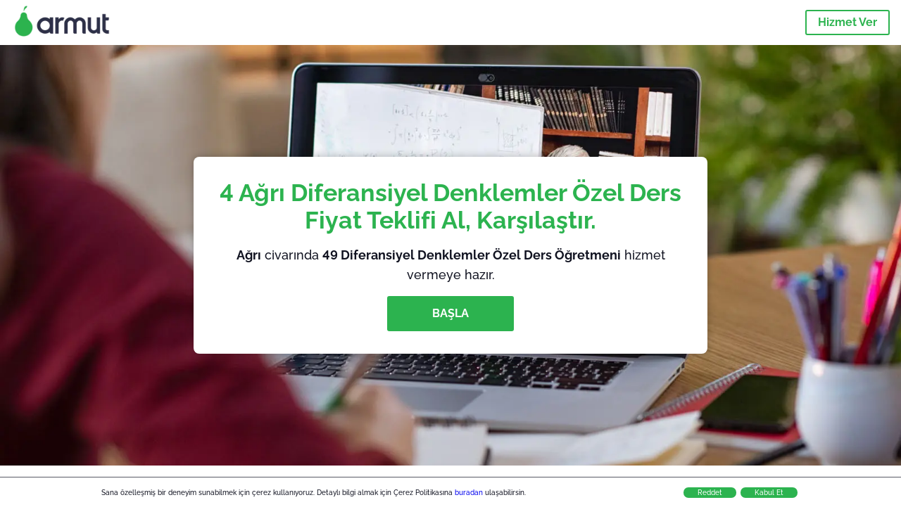

--- FILE ---
content_type: text/html; charset=utf-8
request_url: https://armut.com/agri-diferansiyel-denklemler-ozel-ders
body_size: 132641
content:
<!doctype html><html lang="tr"><head><meta charset="utf-8"><title>En İyi 40 Ağrı Diferansiyel Denklemler Özel Ders Öğretmeni | Armut</title><base href="/"><meta name="viewport" content="width=device-width,initial-scale=1"><link rel="canonical" href="https://armut.com/agri-diferansiyel-denklemler-ozel-ders"><link rel="preload" as="image" id="preload" href="https://cdn.armut.com/images/services/00945-diferansiyel-denklemler-ozel-ders.jpg?v=1768376717854" imagesrcset="https://cdn.armut.com/images/services/mobile/00945-diferansiyel-denklemler-ozel-ders.jpg?v=1768376717854 480w, https://cdn.armut.com/images/services/00945-diferansiyel-denklemler-ozel-ders.jpg?v=1768376717854 800w"><link rel="preconnect" href="https://cdn.armut.com"><link rel="stylesheet" href="https://cdn.armut.com/css/fontawesome.css"><link rel="preconnect" href="https://dev.visualwebsiteoptimizer.com"><script id="vwoCode">window._vwo_code||function(){var e=747326,t=!1,n=window,i=document,o=i.querySelector("#vwoCode"),r="_vwo_"+e+"_settings",s={};try{var a=JSON.parse(localStorage.getItem("_vwo_"+e+"_config"));s=a&&"object"==typeof a?a:{}}catch(e){}var c="session"===s.stT?n.sessionStorage:n.localStorage;code={use_existing_jquery:function(){return"undefined"!=typeof use_existing_jquery?use_existing_jquery:void 0},library_tolerance:function(){return"undefined"!=typeof library_tolerance?library_tolerance:void 0},settings_tolerance:function(){return s.sT||2e3},hide_element_style:function(){return"{"+(s.hES||"opacity:0 !important;filter:alpha(opacity=0) !important;background:none !important")+"}"},hide_element:function(){return"string"==typeof s.hE?s.hE:"body"},getVersion:function(){return 2},finish:function(){if(!t){t=!0;var e=i.getElementById("_vis_opt_path_hides");e&&e.parentNode.removeChild(e)}},finished:function(){return t},load:function(e){var t=this.getSettings(),o=i.createElement("script");t?(o.textContent=t,i.getElementsByTagName("head")[0].appendChild(o),n.VWO&&!VWO.caE||(c.removeItem(r),this.load(e))):(o.fetchPriority="high",o.src=e,o.type="text/javascript",o.onerror=function(){_vwo_code.finish()},i.getElementsByTagName("head")[0].appendChild(o))},getSettings:function(){try{var e=c.getItem(r);if(!e)return;return e=JSON.parse(e),Date.now()>e.e?void c.removeItem(r):e.s}catch(e){return}},init:function(){if(!(i.URL.indexOf("__vwo_disable__")>-1)){var t=this.settings_tolerance();n._vwo_settings_timer=setTimeout((function(){_vwo_code.finish(),c.removeItem(r)}),t);var s=i.currentScript,a=i.createElement("style"),d=this.hide_element(),_=s&&!s.async&&d?d+this.hide_element_style():"",u=i.getElementsByTagName("head")[0];a.setAttribute("id","_vis_opt_path_hides"),o&&a.setAttribute("nonce",o.nonce),a.setAttribute("type","text/css"),a.styleSheet?a.styleSheet.cssText=_:a.appendChild(i.createTextNode(_)),u.appendChild(a),this.load("https://dev.visualwebsiteoptimizer.com/j.php?a="+e+"&u="+encodeURIComponent(i.URL)+"&vn=2")}}},n._vwo_code=code,code.init()}()</script><style ng-app-id="ng">.carousel-flickity:focus{outline:0}.carousel-flickity{overflow:hidden}.carousel-flickity .flickity-button{border:none;background:0 0;width:32px;height:35px;opacity:.4;position:absolute;top:calc(50% - 16px)}.carousel-flickity .flickity-button[disabled]{display:none}.carousel-flickity .previous{left:-22px}.carousel-flickity .next{right:-22px}.carousel-flickity .flickity-slider{height:100%}.flickity-page-dots{position:absolute;width:100%;bottom:-32px;padding:0;margin:0;list-style:none;text-align:center;line-height:1}.flickity-page-dots .dot{display:inline-block;width:10px;height:10px;margin:0 8px;background:#333;border-radius:50%;opacity:.25;cursor:pointer}.flickity-page-dots .dot.is-selected{opacity:1}body,html{height:100%;min-height:100%}body{margin:0;padding:0;font-variant-numeric:lining-nums;color:#111321!important;-webkit-font-smoothing:antialiased;-moz-osx-font-smoothing:grayscale;font-feature-settings:"kern";font-kerning:normal;font-variant-ligatures:common-ligatures;text-rendering:optimizeLegibility;line-height:normal;letter-spacing:normal}button,input,optgroup,select,textarea{color:inherit}input[type=email],input[type=number],input[type=password],input[type=tel],input[type=text],textarea{-webkit-appearance:none}ul{padding:0}a{text-decoration:none}*,:after,:before{box-sizing:border-box}*{font-family:Roboto,Raleway,Helvetica,Arial,sans-serif}h1,h2,h3,h4,p{margin:0}.button,.button__cta,.button__join-us{text-decoration:none;background:0 0;display:inline-block;text-align:center;white-space:nowrap;vertical-align:middle;-webkit-user-select:none;user-select:none;border:none;outline:0;cursor:pointer}.button:hover,.button__cta:hover,.button__join-us:hover{outline:0}.button__cta,.button__primary{text-transform:none;background-color:#2cb34f;color:#fff!important;font-weight:700;font-size:14px;border-radius:3px;line-height:18px}.button__cta:hover,.button__primary:hover{background-color:#1ca03e}.button__cta:active,.button__primary:active{background-color:#168f43}.button__cta:focus,.button__primary:focus{outline:0}.button__cta:disabled,.button__primary:disabled{opacity:.2}.button__join-us,.button__secondary{text-transform:none;background-color:#f8f8f8;color:#111321!important;font-weight:700;font-size:14px;border-radius:3px;line-height:18px}.button__join-us:hover,.button__secondary:hover{background-color:#ebebeb}.button__join-us:active,.button__secondary:active{background-color:#e3e4e6}.button__join-us:focus,.button__secondary:focus{outline:0}.button__join-us:disabled,.button__secondary:disabled{opacity:.2}.button__tertiary{text-transform:none;background-color:transparent;color:#111321!important;font-weight:700;font-size:14px;border-radius:3px;line-height:18px}.button__tertiary:hover{background-color:#ebebeb}.button__tertiary:active{background-color:#e3e4e6}.button__tertiary:focus{outline:0}.button__tertiary:disabled{opacity:.2}.button__primary-destructive{text-transform:none;background-color:#ee401d;color:#fff!important;font-weight:700;font-size:14px;border-radius:3px;line-height:18px}.button__primary-destructive:hover{background-color:#d63a1a}.button__primary-destructive:active{background-color:#be3317}.button__primary-destructive:focus{outline:0}.button__primary-destructive:disabled{opacity:.2}.button__secondary-destructive{text-transform:none;background-color:#f8f8f8;color:#be3317!important;font-weight:700;font-size:14px;border-radius:3px;line-height:18px}.button__secondary-destructive:hover{background-color:#ebebeb}.button__secondary-destructive:active{background-color:#e3e4e6}.button__secondary-destructive:focus{outline:0}.button__secondary-destructive:disabled{opacity:.2}.button__icon{border:none;background:0 0;padding:0;margin:0;cursor:pointer}.button__icon:focus{outline:0}.button__link{background:0 0;border:none;color:#168f43;font-size:16px;outline:0;cursor:pointer;padding:0}.button__link--bold{font-weight:700}.button__link--small{font-size:12px}.button__rounded{font-weight:700;font-size:12px;padding:8px 16px;line-height:1;width:auto;background-color:#f8f8f8;color:#168f43!important;border-radius:20px}.button__rounded:active,.button__rounded:hover{background-color:#f3f3f3}.button__rounded:focus{outline:0}.button__rounded:disabled{opacity:.2}.button--very-small{font-weight:700;font-size:10px;line-height:14px}.button--small{font-weight:700;font-size:12px;line-height:16px}.button--medium{font-weight:700;font-size:14px;line-height:18px}.button--big,.button__cta,.button__join-us{font-weight:700;font-size:16px;line-height:20px}.button--padding-very-small{padding:2px 12px}.button--padding-small{padding:4px 16px}.button--padding-medium{padding:8px 32px}.button--padding-big,.button__cta,.button__join-us{padding:13px 64px}.button__be-pro{font-weight:700;font-size:16px;border-radius:3px;padding:8px 16px;line-height:1;width:auto;background-color:transparent;color:#2cb34f!important;border:2px solid #2cb34f}.button__be-pro:hover{background-color:transparent}.button__be-pro:active{background-color:#1ca03e}.button__be-pro:focus{outline:0}.button__be-pro:disabled{opacity:.2}.button__be-pro:hover{border:2px solid #2cb34f}.button__join-us{width:100%;padding-left:0;padding-right:0}.button__cta{white-space:initial}@media (max-width:1023.98px){.button__cta{width:100%;padding-left:0;padding-right:0}.button__cta--hero{width:calc(100% - 71px)}}@media (min-width:768px){.button__cta--hero{max-width:247px}}@media (min-width:1024px){.button__cta:not(.button__cta--hero){width:100%;padding-left:0;padding-right:0}.button__cta--hero{font-size:16px;line-height:24px;max-width:none}}.manuel-content .read-more{position:absolute;background:0 0;border:none;bottom:24px;right:24px;z-index:2;color:#168f43;font-size:16px;font-weight:700;padding:0;cursor:pointer}.manuel-content .read-more:after{content:"";background:url(https://cdn.armut.com/images/seo-pages/chevron.svg) no-repeat left;width:18px;height:9px;display:inline-block;margin-left:5px}.manuel-content__title{font-weight:700;font-size:18px;position:relative;margin:0 0 32px}.manuel-content__title:before{content:" ";width:100px;height:2px;background-color:#2cb34f;display:block;position:absolute;bottom:-15px}.manuel-content__container{line-height:22px;box-shadow:0 15px 35px #343a4314,0 5px 15px #00000014,0 0 2px #0000001a;border-radius:6px;padding:16px 16px 32px;margin-top:16px;position:relative;background-color:#fff}.manuel-content__container:not(.long){overflow:hidden}.manuel-content__container.long{height:auto}.manuel-content__container.long .read-more{display:none}.manuel-content__container.long:after{display:none}.manuel-content p{margin-bottom:16px}@media (max-width:1023.98px){.manuel-content__bg{position:relative}.manuel-content__bg:before{content:" ";background:url(https://cdn.armut.com/images/seo-pages/curve.svg) no-repeat top left #d9f4e0;background-size:contain;position:absolute;width:100%;height:100%;opacity:.5;top:0;left:0}}@media (min-width:768px){.manuel-content .read-more{bottom:24px;right:unset;left:0}.manuel-content__container{box-shadow:none;padding:0;margin-top:40px;font-size:18px;line-height:28px}.manuel-content__title{font-size:28px}.manuel-content__title:before{content:" ";width:140px}}@font-face{font-family:Raleway;font-style:normal;font-display:swap;font-weight:500;src:url(https://cdn.armut.com/javascript/angular/seo/raleway-v19-latin-ext_latin-500.woff2) format("woff2")}@font-face{font-family:Raleway;font-style:normal;font-display:swap;font-weight:700;src:url(https://cdn.armut.com/javascript/angular/seo/raleway-v19-latin-ext_latin-700.woff2) format("woff2")}.flickity-page-dots .dot{width:40px;margin:0;background-color:#c5c6cd;height:1px;opacity:1;border-radius:0;vertical-align:middle}.flickity-page-dots .dot.is-selected{background-color:#2cb34f;height:3px;border-radius:2px}.flickity-slider{min-height:100%}</style><style ng-app-id="ng">.seo-links__title{font-size:18px;line-height:28px;font-weight:700;margin-bottom:16px}.seo-links__title--sub{font-size:16px;line-height:24px;font-weight:700;color:#168f43;display:inline-block;margin-bottom:8px}.seo-links__item{font-size:14px;line-height:21px;font-weight:700;color:#168f43;display:block;margin-bottom:8px}.seo-links__item:visited{color:#2cb34f}.seo-section__header{font-size:18px;line-height:20px}@media (min-width:1024px){.seo-section__header{font-size:28px;line-height:32px}}.container{width:100%;padding-right:12px;padding-left:12px;margin-right:auto;margin-left:auto}@media (min-width:1024px){.container{max-width:968px}}@media (min-width:1440px){.container{max-width:1024px}}@media (min-width:1768px){.container{max-width:1440px}}.row{display:flex;flex-wrap:wrap;margin-right:-12px;margin-left:-12px}@media (max-width:1023.98px){.row-sm-reverse{flex-wrap:wrap-reverse}}.row>[class^=col-]{padding-top:.75rem;padding-bottom:.75rem;position:relative;width:100%;padding-right:12px;padding-left:12px}.row.center{justify-content:center}.col-4{flex:0 0 33.333333%;max-width:33.333333%}.col-6{flex:0 0 50%;max-width:50%}.col-10{flex:0 0 83.333333%;max-width:83.333333%}.col-11{flex:0 0 auto;max-width:91.66666667%}.col-12{flex:0 0 100%;max-width:100%}@media (min-width:768px){.col-sm-3{flex:0 0 25%;max-width:25%}}@media (min-width:768px){.col-sm-10{flex:0 0 80.3%;max-width:80.3%}}@media (min-width:1024px){.col-md-4{flex:0 0 33.333333%;max-width:33.333333%}.col-md-6{flex:0 0 50%;max-width:50%}.col-md-8{flex:0 0 66.666667%;max-width:66.666667%}.col-md-10{flex:0 0 83.333333%;max-width:83.333333%}}.align-self-center{align-self:center}.align-self-bottom{align-self:flex-end}.flex-col-align-center{display:flex;flex-direction:column;align-items:center}.display-none{display:none}@media (min-width:1024px){.display-fl-md{display:flex}}@media (min-width:1024px){.display-bl-md{display:block}}#sticky{top:0;display:none;position:fixed;left:0;z-index:1;width:100%;background-color:#fff}#sticky-mobile{display:none;position:fixed;left:0;z-index:1;width:100%;background-color:#fff;bottom:0;padding:16px}app-breadcrumb{display:block;margin:0 0 4px 16px}@media (min-width:1024px){app-breadcrumb{margin:24px 0 0 24px}}.cta-desktop{display:none}@media (min-width:1024px){.cta-desktop{display:block;background-color:#fff;padding:32px 8px}}.cta-mobile{background-color:#fff;padding:32px 0}@media (min-width:1024px){.cta-mobile{display:none}}.cta-mobile button~a{margin-top:16px}.seo-links{display:block;margin-bottom:32px;max-height:190px;overflow:hidden}@media (max-width:1439.98px){.seo-links{text-align:center}}@media (min-width:1024px){.seo-links{background-color:#f8f8f8;border-radius:3px;padding:16px;overflow:initial;max-height:initial}}</style><meta name="description" content="Güvenilir Diferansiyel Denklemler Özel Ders hizmeti al, zaman kazan, garantide ol. Ağrı içinde binlerce Diferansiyel Denklemler Özel Ders Öğretmeni hazır. Ödüllü girişim. Yılda 2 milyon mutlu müşteri. Hizmet piş, ağzıma düş!"><style ng-app-id="ng">app-header{padding:4px 16px;z-index:1;justify-content:space-between;align-items:center;display:flex;background-color:#fff}.logo{display:inline-block;padding:4px}</style><style ng-app-id="ng">app-hero{display:block;width:100%}.hero{display:flex;flex-direction:column;align-items:center;position:relative;text-align:center;min-height:400px;margin-bottom:60px}.hero__description{position:absolute;background-color:#fff;border-radius:8px;padding:28px;text-align:center;bottom:-50px;z-index:2;margin:0 28px;box-shadow:0 15px 35px #343a4314,0 5px 15px #00000014,0 0 2px #0000001a}@media (max-width:767.98px){.hero__description .button__primary{padding-left:0;padding-right:0;width:100%}}.hero__description__title{font-size:20px;line-height:24px;margin:0;color:#2cb34f}.hero__description__detail{font-size:14px;line-height:22px;margin:16px 0}.hero__image{position:absolute;top:0;left:0;width:100%;height:100%;max-height:312px;z-index:1;align-items:flex-start;display:flex}.hero__image img{object-fit:cover;height:100%;width:100%}@media (min-width:768px){.hero{display:flex;justify-content:center;align-items:center;min-height:312px;margin-bottom:30px}.hero--image{align-items:unset}.hero__description{position:static;bottom:unset;margin:0}}@media (min-width:1024px){.hero{min-height:598px;margin-bottom:0}.hero__image{max-height:none}.hero__description{max-width:730px;box-shadow:0 0 12px #00000040;padding:32px}.hero__description__title{font-size:34px;line-height:39px}.hero__description__detail{font-size:18px;line-height:28px}.hero__description--sticky{position:fixed;top:15px}}@media (min-width:1440px){.hero{min-height:544px}}</style><style ng-app-id="ng">app-breadcrumb[_ngcontent-ng-c1657238851]{display:block}.breadcrumb[_ngcontent-ng-c1657238851]{display:flex;column-gap:6px;margin:0}@media (min-width:1024px){.breadcrumb.has-bg[_ngcontent-ng-c1657238851]{background-color:#f3f3f3;padding:8px 32px}}.breadcrumb[_ngcontent-ng-c1657238851] li[_ngcontent-ng-c1657238851]{display:inline-block}.breadcrumb[_ngcontent-ng-c1657238851] li[_ngcontent-ng-c1657238851] a[_ngcontent-ng-c1657238851]{font-size:12px;line-height:18px;display:flex;align-items:center;column-gap:6px;color:#6e7081}.breadcrumb[_ngcontent-ng-c1657238851] li[_ngcontent-ng-c1657238851] a[_ngcontent-ng-c1657238851]:after{content:" > ";position:relative;top:-2px;display:inline-block;color:#6e7081;font-size:16px;margin:0}.breadcrumb[_ngcontent-ng-c1657238851] li[_ngcontent-ng-c1657238851]:last-child a[_ngcontent-ng-c1657238851]{color:#1ca03e}.breadcrumb[_ngcontent-ng-c1657238851] li[_ngcontent-ng-c1657238851]:last-child a[_ngcontent-ng-c1657238851]:after{display:none}@media (min-width:768px){.breadcrumb[_ngcontent-ng-c1657238851] li[_ngcontent-ng-c1657238851] a[_ngcontent-ng-c1657238851]{font-size:14px;line-height:18px}}</style><style ng-app-id="ng">footer{background-color:#2d3049;color:#fff;padding:16px 0;margin-top:16px}.footer{font-size:12px;line-height:16px}.footer__title{margin-bottom:16px}.footer__link-item{color:#fff;display:block;margin:8px 0}.footer__link-item:hover,.footer__link-item:visited{color:#fff}</style><style ng-app-id="ng">app-services[_ngcontent-ng-c373390194]{display:block}@media (min-width:768px){.why[_ngcontent-ng-c373390194]{padding:32px 16px}}.service-types[_ngcontent-ng-c373390194]{display:flex;flex-wrap:wrap;justify-content:space-between;color:#fff;font-size:14px;line-height:18px;font-weight:700}@media (min-width:768px){.service-types[_ngcontent-ng-c373390194]{font-size:12px;line-height:16px}}.service-types__item[_ngcontent-ng-c373390194]{display:flex;width:calc(50% - 10px);height:70px;max-width:162px;border-radius:4px;background-repeat:no-repeat;background-size:cover;padding:4px;align-items:flex-end;margin-bottom:46px}@media (min-width:768px){.service-types__item[_ngcontent-ng-c373390194]{width:162px;margin-bottom:30px}}service-types[_ngcontent-ng-c373390194]{--bg-pos-classic-swedish:50% center;--bg-pos-neck-and-back:60% center;--bg-pos-relaxed:40% center;--bg-pos-anti-stress:60% center;--bg-pos-deep-tissue:40% center;--bg-pos-thai:85% center;--bg-pos-aromatherapy:50% center;--bg-pos-foot-reflexology:90% center;--bg-pos-cellulite:60% center;--bg-pos-sports:50% center}</style><style ng-app-id="ng">[_nghost-ng-c3908937763]{display:flex;flex-wrap:wrap;flex:1 100%;row-gap:20px;column-gap:12px;--icon-width:40px;--icon-height:42px}@media (min-width:768px){[_nghost-ng-c3908937763]{--icon-width:50px;--icon-height:47px;row-gap:24px}}.why__header[_ngcontent-ng-c3908937763]{width:100%;text-align:center}@media (min-width:768px){.why__header[_ngcontent-ng-c3908937763]{margin:32px 0 20px}}.reason-list[_ngcontent-ng-c3908937763]{list-style:none;margin:0;display:flex;flex-direction:column;row-gap:16px;width:100%}.reason-list__item[_ngcontent-ng-c3908937763]{display:flex;flex-direction:column;align-items:center;row-gap:16px;background-color:#f8f8f8;border-radius:12px;padding:16px 32px}.reason-list__item-text[_ngcontent-ng-c3908937763]{font-size:14px;line-height:22px;text-align:center;color:#111321;display:flex;flex-direction:column;row-gap:4px}.reason-list__item-text[_ngcontent-ng-c3908937763] b[_ngcontent-ng-c3908937763]{font-size:24px;line-height:28px}@media (min-width:768px){.reason-list[_ngcontent-ng-c3908937763]{display:grid;grid-template-columns:repeat(4,1fr);grid-template-rows:1fr;column-gap:24px}.reason-list[_ngcontent-ng-c3908937763] li[_ngcontent-ng-c3908937763]:first-child:nth-last-child(2){grid-column:2}.reason-list__item[_ngcontent-ng-c3908937763]{font-size:16px;line-height:24px;padding:28px 0;background-color:transparent;row-gap:12px}.reason-list__item[_ngcontent-ng-c3908937763] b[_ngcontent-ng-c3908937763]{font-size:34px;line-height:40px}}@media (min-width:1440px){.reason-list[_ngcontent-ng-c3908937763]{column-gap:56px}}.guarantee[_ngcontent-ng-c3908937763]{display:flex;grid-column-start:1;grid-column-end:5;flex-direction:row;column-gap:28px;padding:24px 28px;border-top:1.5px solid #d9e7d9;border-bottom:1.5px solid #d9e7d9;border-radius:0;--icon-width:36px;--icon-height:36px}.guarantee__description[_ngcontent-ng-c3908937763]{flex-grow:1;flex-shrink:1;flex-basis:0;font-size:14px;line-height:22px;color:#111321}</style><style ng-app-id="ng">[_nghost-ng-c3364205910]{display:block}</style><style ng-app-id="ng">.best-pros__title[_ngcontent-ng-c3097286574]{margin:16px 0;text-align:center;padding:0 12px}@media (min-width:768px){.best-pros__title[_ngcontent-ng-c3097286574]{margin:64px auto 32px}}@media (min-width:768px){.best-pros__title[_ngcontent-ng-c3097286574]{padding:0;margin:0 auto 32px}}@media (min-width:1024px){.best-pros__title[_ngcontent-ng-c3097286574]{text-align:initial}}.comments[_ngcontent-ng-c3097286574]{background-color:#f8f8f8;padding:16px 0 0}.comments__title[_ngcontent-ng-c3097286574]{text-align:center;margin-bottom:24px}@media (min-width:1024px){.comments__title[_ngcontent-ng-c3097286574]{font-size:28px;line-height:32px}}</style><style ng-app-id="ng">[_nghost-ng-c207561922]{display:block}</style><style ng-app-id="ng">[_nghost-ng-c3970172407]{width:var(--icon-width,initial);height:var(--icon-height,initial)}svg[_ngcontent-ng-c3970172407]{width:100%;height:100%}</style><style ng-app-id="ng">[_nghost-ng-c4011191022]{width:var(--icon-width,initial);height:var(--icon-height,initial)}svg[_ngcontent-ng-c4011191022]{width:100%;height:100%}</style><style ng-app-id="ng">.how-it-works{text-align:center}.how-it-works__title{font-weight:700;font-size:24px;line-height:28px;margin:16px 0}@media (min-width:1024px){.how-it-works__title{font-size:28px;line-height:33px}}@media (min-width:768px){.how-it-works__title{margin:60px auto 32px}}.how-it-works__text{padding:16px}.how-it-works__item{font-size:18px;line-height:24px;font-weight:700}.how-it-works__description{font-size:16px;line-height:24px}.how-it-works__image img{width:164px;margin:0 auto}.seo-section__header{font-size:18px;line-height:20px}@media (min-width:1024px){.seo-section__header{font-size:28px;line-height:32px}}how-it-works{display:block;padding:0 12px}.how-it-works__image{display:flex;align-items:center;justify-content:center;width:160px;height:160px;border-radius:50%;background-color:#f8f8f8}.how-it-works__image .message-bubbles{width:78px;height:78px}.how-it-works__image .credit-card{width:82px;height:75px}.how-it-works__image .scale{width:95px;height:94px}.how-it-works__image .thumbs-up{width:80px;height:80px}@media (min-width:1024px){.how-it-works .message-bubbles{width:82px;height:82px}.how-it-works .scale{width:106px;height:106px}.how-it-works .credit-card{width:86px;height:79px}.how-it-works .thumbs-up{width:69px;height:69px}}</style><style ng-app-id="ng">[_nghost-ng-c1157143673]{width:var(--icon-width,initial);height:var(--icon-height,initial)}svg[_ngcontent-ng-c1157143673]{width:100%;height:100%}</style><style ng-app-id="ng">[_nghost-ng-c3428779544]{width:var(--icon-width,initial);height:var(--icon-height,initial)}svg[_ngcontent-ng-c3428779544]{width:100%;height:100%}</style><style ng-app-id="ng">[_nghost-ng-c1718937569]{width:var(--icon-width,initial);height:var(--icon-height,initial)}svg[_ngcontent-ng-c1718937569]{width:100%;height:100%}</style><style ng-app-id="ng">[_nghost-ng-c607147422]{display:inline-block;width:var(--icon-width,initial);height:var(--icon-height,initial)}svg[_ngcontent-ng-c607147422]{width:100%;height:100%}@media (max-width:768px){svg.price-comments[_ngcontent-ng-c607147422]{width:15px;height:14px;margin-right:6px}}@media (min-width:768px){svg.price-comments[_ngcontent-ng-c607147422]{margin-right:6px}}</style><style ng-app-id="ng">[_nghost-ng-c1042836048]{width:var(--icon-width,initial);height:var(--icon-height,initial)}svg[_ngcontent-ng-c1042836048]{width:100%;height:100%}</style><style ng-app-id="ng">[_nghost-ng-c3255838202]{width:var(--icon-width,initial);height:var(--icon-height,initial)}svg[_ngcontent-ng-c3255838202]{width:100%;height:100%}</style><style ng-app-id="ng">app-pro-card{display:flex;justify-content:space-between;width:100%;margin-bottom:32px}app-pro-card a,app-pro-card a:focus,app-pro-card a:hover,app-pro-card a:visited{color:#111321}app-pro-card .button__link{font-size:12px;line-height:14px}app-pro-card p{font-size:14px;line-height:18px}.pro-card__photo{border:#e3e4e6;border-radius:50%;width:58px;height:58px;max-width:58px}@media (min-width:1024px){.pro-card__photo{width:80px;height:80px;max-width:80px}}.pro-card__photo.callAngularApps{cursor:pointer}.pro-card__detail{width:calc(100% - 70px)}@media (min-width:1024px){.pro-card__detail{width:calc(100% - 96px)}}.pro-card__name{font-size:18px;line-height:24px;font-weight:700}.pro-card__name.callAngularApps{cursor:pointer}.pro-card__date,.pro-card__place{font-weight:400;font-size:12px;line-height:14px}@media (min-width:1024px){.pro-card__date,.pro-card__place{font-size:14px;line-height:18px}}.pro-card__place{margin:2px 0 4px}.pro-card__info{margin-bottom:16px;word-break:break-word}.pro-card__button{background:0 0;border:none;cursor:pointer}</style><style ng-app-id="ng">app-comments[_ngcontent-ng-c3881927590]{display:block;background-color:#f8f8f8}@media (min-width:1024px){app-comments[_ngcontent-ng-c3881927590]{margin-left:0;margin-right:0}}.carousel-container[_ngcontent-ng-c3881927590]{max-width:100vw;overflow:hidden;padding-bottom:32px}.comments[_ngcontent-ng-c3881927590]{position:relative}.comments.flickity-enabled[_ngcontent-ng-c3881927590]{visibility:visible;overflow:initial}.comments__item[_ngcontent-ng-c3881927590]{cursor:pointer;display:flex;flex-direction:column;align-items:flex-start;background-color:#fff;width:70%;padding:24px;margin:0 8px;min-height:100%}@media (min-width:1024px){.comments__item[_ngcontent-ng-c3881927590]{background-color:transparent;margin:0;width:100%}}.comments__item__name[_ngcontent-ng-c3881927590]{font-size:14px;line-height:21px;font-weight:700}.comments__item__date[_ngcontent-ng-c3881927590],.comments__item__detail[_ngcontent-ng-c3881927590],.comments__item__service-name[_ngcontent-ng-c3881927590]{font-size:12px;line-height:18px;font-weight:400}.comments__item__date[_ngcontent-ng-c3881927590],.comments__item__service-name[_ngcontent-ng-c3881927590]{color:#6e7081}.comments__item__detail[_ngcontent-ng-c3881927590]{color:#111321}.comments__item__stars[_ngcontent-ng-c3881927590]{display:flex;column-gap:2px;margin:4px 0}.comments__item__stars[_ngcontent-ng-c3881927590] icon-star[_ngcontent-ng-c3881927590]{--icon-width:19px}@media (min-width:1024px){.comments[_ngcontent-ng-c3881927590]{visibility:visible;margin:0}.comments[_ngcontent-ng-c3881927590] icon-star[_ngcontent-ng-c3881927590] svg[_ngcontent-ng-c3881927590]{height:31px;width:32px}}.price[_ngcontent-ng-c3881927590] .comments__item[_ngcontent-ng-c3881927590]{box-shadow:0 15px 35px #343a4314,0 5px 15px #00000014,0 0 2px #0000001a;border-radius:6px}@media (min-width:768px){.price[_ngcontent-ng-c3881927590] .comments__item[_ngcontent-ng-c3881927590]{opacity:.7;background-color:#fff;width:450px;padding:32px;transform:scale(.8)}.price[_ngcontent-ng-c3881927590] .comments__item__stars[_ngcontent-ng-c3881927590]{margin-bottom:16px}.price[_ngcontent-ng-c3881927590] .comments__item__date[_ngcontent-ng-c3881927590]{position:absolute;right:32px}.price[_ngcontent-ng-c3881927590] .comments__item__date[_ngcontent-ng-c3881927590],.price[_ngcontent-ng-c3881927590] .comments__item__name[_ngcontent-ng-c3881927590]{margin-bottom:8px}.price[_ngcontent-ng-c3881927590] .comments__item__date[_ngcontent-ng-c3881927590],.price[_ngcontent-ng-c3881927590] .comments__item__detail[_ngcontent-ng-c3881927590],.price[_ngcontent-ng-c3881927590] .comments__item__name[_ngcontent-ng-c3881927590],.price[_ngcontent-ng-c3881927590] .comments__item__service-name[_ngcontent-ng-c3881927590]{font-size:16px}.price[_ngcontent-ng-c3881927590] .comments__item.is-selected[_ngcontent-ng-c3881927590]{opacity:1;transform:unset}}.price[_ngcontent-ng-c3881927590] .comments__item__stars[_ngcontent-ng-c3881927590]{display:block}</style><style ng-app-id="ng">.seo-section__header{font-size:18px;line-height:20px}@media (min-width:1024px){.seo-section__header{font-size:28px;line-height:32px}}app-faq{display:block}app-faq h2{text-align:center}app-faq ul{list-style:none}.faq{font-size:14px;line-height:22px}.faq__question{display:block;margin-bottom:8px}.faq__qa-set{margin-bottom:16px}</style><link rel="apple-touch-icon" sizes="57x57" href="https://armut.com/apple-touch-icon-57x57.png">
<link rel="apple-touch-icon" sizes="60x60" href="https://armut.com/apple-touch-icon-60x60.png">
<link rel="apple-touch-icon" sizes="72x72" href="https://armut.com/apple-touch-icon-72x72.png">
<link rel="apple-touch-icon" sizes="76x76" href="https://armut.com/apple-touch-icon-76x76.png">
<link rel="apple-touch-icon" sizes="114x114" href="https://armut.com/apple-touch-icon-114x114.png">
<link rel="apple-touch-icon" sizes="120x120" href="https://armut.com/apple-touch-icon-120x120.png">
<link rel="apple-touch-icon" sizes="144x144" href="https://armut.com/apple-touch-icon-144x144.png">
<link rel="apple-touch-icon" sizes="152x152" href="https://armut.com/apple-touch-icon-152x152.png">
<link rel="apple-touch-icon" sizes="180x180" href="https://armut.com/apple-touch-icon-180x180.png">
<link rel="icon" type="image/png" href="https://armut.com/favicon-16x16.png" sizes="16x16">
<link rel="icon" type="image/png" href="https://armut.com/favicon-32x32.png" sizes="32x32">
<link rel="icon" type="image/png" href="https://armut.com/favicon-96x96.png" sizes="96x96">
<link rel="icon" type="image/png" href="https://armut.com/android-chrome-192x192.png" sizes="192x192">
<meta name="msapplication-TileColor" content="#00a300">
<meta name="msapplication-TileImage" content="/mstile-144x144.png">

<script>
  window.dataLayer = window.dataLayer || [];
</script>
<!-- Anti- flickering -->
<style>
  .async-hide {
    opacity: 0 !important
  }
</style>
<script> (function (a, s, y, n, c, h, i, d, e) {
    s.className += ' ' + y;
    h.start = 1 * new Date;
    h.end = i = function () {
      s.className = s.className.replace(RegExp(' ?' + y), '')
    };
    (a[n] = a[n] || []).hide = h;
    setTimeout(function () {
      i();
      h.end = null
    }, c);
    h.timeout = c;
  })(window, document.documentElement, 'async-hide', 'dataLayer', 4000, {
    'GTM-WMMNQPR': true
  });
</script>
<!-- Modified Analytics code with Optimize plugin -->
<script>
  (function (i, s, o, g, r, a, m) {
    i['GoogleAnalyticsObject'] = r;
    i[r] = i[r] || function () {
      (i[r].q = i[r].q || []).push(arguments)
    }, i[r].l = 1 * new Date();
    a = s.createElement(o),
      m = s.getElementsByTagName(o)[0];
    a.async = 1;
    a.src = g;
    m.parentNode.insertBefore(a, m)
  })(window, document, 'script', 'https://www.google-analytics.com/analytics.js', 'ga');
  ga('create', 'UA-7211276-5', 'auto');
  ga('require', 'GTM-WMMNQPR');
</script>

<!-- Apple, Facebook, Google Meta -->
<meta name="apple-itunes-app" content="app-id=1028966163">
<meta property="fb:app_id" content="153763334698657" />
<meta property="og:site_name" content="Armut" />
<meta name="twitter:domain" content="armut.com" />
<meta name="twitter:card" content="summary" />
<meta name="twitter:creator" content="@armutcom" />
<meta property="og:url" content="https://armut.com/" />
<meta property="og:image" content="https://cdn.armut.com/images/og_image_url.jpg" />

<!-- Google Tag Manager -->
<script>
  (function (w, d, s, l, i) {
    w[l] = w[l] || [];
    w[l].push({
      'gtm.start': new Date().getTime(),
      event: 'gtm.js'
    });
    var f = d.getElementsByTagName(s)[0],
      j = d.createElement(s),
      dl = l != 'dataLayer' ? '&l=' + l : '';
    j.async = true;
    j.src = 'https://www.googletagmanager.com/gtm.js?id=' + i + dl;
    f.parentNode.insertBefore(j, f);
  })(window, document, 'script', 'dataLayer', 'GTM-HG7N');
</script>
<!-- Google Tag Manager -->
<script src="https://cdn.armut.com/javascript/uibenda-tr-seo-cpc.min.js"></script>
<!--replace-->
</head>

<body>
  <!--/replace-->
  <noscript><iframe src="https://www.googletagmanager.com/ns.html?id=GTM-HG7N" height="0" width="0"
      style="display:none;visibility:hidden"></iframe></noscript><app-root ng-version="16.2.12" ng-server-context="ssg"><router-outlet></router-outlet><app-service-factory><input id="serviceId" type="hidden" value="945"><input id="arealevel1id" type="hidden" value="4"><input id="arealevel2id" type="hidden"><input id="serviceName" type="hidden" value="Diferansiyel Denklemler Özel Ders"><input id="serviceImageUrl" type="hidden" value="00945-diferansiyel-denklemler-ozel-ders.jpg"><input id="bm" type="hidden" value="1"><input id="configurationUrl" type="hidden" value="https://configuration.armut.com/"><input id="cobUrl" type="hidden" value="https://cdn.armut.com/javascript/angular/CustomerOnboarding/"><input id="cobLanguageUrl" type="hidden" value="tr"><input id="countryId" type="hidden" value="1"><input id="collectorHost" type="hidden" value="c.armut.com"><input id="countryCode" type="hidden" value="TR"><app-header data-testid="seo-header"><a class="logo" href="https://armut.com"><img height="100%" loading="lazy" width="136" class="js-sentinel-button" alt="https://armut.com" src="https://cdn.armut.com/images/themes/armut/logo-negative.png" data-buttonname="SEOS1_topLeftLogo_homepage"></a><a data-testid="seo-key-element" type="button" class="button button__be-pro js-sentinel-button" href="https://armut.com/profesyonel-uye-ol-945" title="Hizmet Ver" data-buttonname="SEOS1_topRightProSignup_proSignupWid">Hizmet Ver</a></app-header><app-hero data-testid="seo-service-hero"><div class="hero" title="Diferansiyel Denklemler Özel Ders"><picture class="hero__image"><source media="(max-width: 479px)" srcset="https://cdn.armut.com/images/services/mobile/00945-diferansiyel-denklemler-ozel-ders.jpg?v=1768376717854"><source media="(max-width: 920px)" srcset="https://cdn.armut.com/images/services/00945-diferansiyel-denklemler-ozel-ders.jpg?v=1768376717854"><source media="(max-width: 1400px)" srcset="https://cdn.armut.com/images/services/desktop/00945-diferansiyel-denklemler-ozel-ders.jpg?v=1768376717854"><source media="(min-width: 1400px)" srcset="https://cdn.armut.com/images/services/desktop-large/00945-diferansiyel-denklemler-ozel-ders.jpg?v=1768376717854"><img alt="Diferansiyel Denklemler Özel Ders" src="https://cdn.armut.com/images/services/00945-diferansiyel-denklemler-ozel-ders.jpg?v=1768376717854"></picture><div id="hero__description" class="hero__description"><h1 data-testid="seo-key-element" class="hero__description__title">4 Ağrı Diferansiyel Denklemler Özel Ders Fiyat Teklifi Al, Karşılaştır.</h1><p data-testid="seo-key-element" class="hero__description__detail"><b>Ağrı</b> civarında <b>49 Diferansiyel Denklemler Özel Ders Öğretmeni</b> hizmet vermeye hazır.</p><button data-testid="seo-key-element" type="button" class="callAngularApps button__cta button__cta--hero js-sentinel-button" data-buttonname="SEOS1_stickyWeb_COB" data-url="/teklif/diferansiyel-denklemler-ozel-ders/945/1">BAŞLA</button></div></div></app-hero><app-breadcrumb data-testid="seo-breadcrumb" _nghost-ng-c1657238851><ul _ngcontent-ng-c1657238851 itemscope itemtype="http://schema.org/BreadcrumbList" class="breadcrumb"><li _ngcontent-ng-c1657238851 itemprop="itemListElement" itemscope itemtype="http://schema.org/ListItem"><a _ngcontent-ng-c1657238851 itemprop="item" title="Armut" href="https://armut.com"><span _ngcontent-ng-c1657238851 itemprop="name" class="js-sentinel-button" data-buttonname="SEOS1_breadcrumb_homepage">Armut</span></a><meta _ngcontent-ng-c1657238851 itemprop="position" content="1"></li><li _ngcontent-ng-c1657238851 itemprop="itemListElement" itemscope itemtype="http://schema.org/ListItem"><a _ngcontent-ng-c1657238851 itemprop="item" title="Diferansiyel Denklemler Özel Ders" href="https://armut.com/diferansiyel-denklemler-ozel-ders"><span _ngcontent-ng-c1657238851 itemprop="name" class="js-sentinel-button" data-buttonname="SEOS1_breadcrumb_SEOS">Diferansiyel Denklemler Özel Ders</span></a><meta _ngcontent-ng-c1657238851 itemprop="position" content="2"></li><li _ngcontent-ng-c1657238851 itemprop="itemListElement" itemscope itemtype="http://schema.org/ListItem"><a _ngcontent-ng-c1657238851 itemprop="item" style="pointer-events:none;cursor:default"><span _ngcontent-ng-c1657238851 itemprop="name">Ağrı</span></a><meta _ngcontent-ng-c1657238851 itemprop="position" content="3"></li></ul></app-breadcrumb><app-default-service _nghost-ng-c373390194><section _ngcontent-ng-c373390194 class="why"><div _ngcontent-ng-c373390194 class="container"><div _ngcontent-ng-c373390194 class="row"><div _ngcontent-ng-c373390194 class="col-12"><app-why _ngcontent-ng-c373390194 data-testid="seo-why" _nghost-ng-c3908937763><h2 _ngcontent-ng-c3908937763 class="seo-section__header why__header">Ağrı Diferansiyel Denklemler Özel Ders için Neden Armut Tercih Edilmeli?</h2><ul _ngcontent-ng-c3908937763 class="reason-list"><li _ngcontent-ng-c3908937763 class="reason-list__item"><icon-bag _ngcontent-ng-c3908937763 _nghost-ng-c3970172407><svg _ngcontent-ng-c3970172407="" xmlns="http://www.w3.org/2000/svg" viewBox="0 0 38 36" fill="none"><g _ngcontent-ng-c3970172407="" clip-path="url(#clip0_748_3454)"><path _ngcontent-ng-c3970172407="" d="M34.1758 10.2319V17.0816H22.252V15.94C22.252 14.6842 21.2764 13.6567 20.084 13.6567H17.916C16.7236 13.6567 15.748 14.6842 15.748 15.94V17.0816H3.82422V10.2319C3.82422 9.60397 4.31201 9.09024 4.9082 9.09024H33.0918C33.688 9.09024 34.1758 9.60397 34.1758 10.2319Z" fill="#2cb34f"/><path _ngcontent-ng-c3970172407="" d="M33.0918 7.18041H26.5879V6.09842C26.5879 3.12295 24.1489 0.688477 21.168 0.688477H16.832C13.8511 0.688477 11.4121 3.12295 11.4121 6.09842V7.18041H4.90821C3.11963 7.18041 1.65625 8.6411 1.65625 10.4264V32.0662C1.65625 33.8514 3.11963 35.3121 4.90821 35.3121H33.0918C34.8804 35.3121 36.3438 33.8514 36.3438 32.0662V10.4264C36.3438 8.6411 34.8804 7.18041 33.0918 7.18041ZM13.5801 6.09842C13.5801 4.31314 15.0435 2.85245 16.832 2.85245H21.168C22.9566 2.85245 24.4199 4.31314 24.4199 6.09842V7.18041H13.5801V6.09842ZM34.1758 32.0662C34.1758 32.6613 33.688 33.1482 33.0918 33.1482H4.90821C4.31201 33.1482 3.82422 32.6613 3.82422 32.0662V19.0823H15.7481V20.1643C15.7481 21.3545 16.7236 22.3283 17.916 22.3283H20.084C21.2764 22.3283 22.252 21.3545 22.252 20.1643V19.0823H34.1758V32.0662ZM17.916 20.1643V15.8363H20.084V20.1643H17.916ZM34.1758 16.9183H22.252V15.8363C22.252 14.6461 21.2764 13.6723 20.084 13.6723H17.916C16.7236 13.6723 15.7481 14.6461 15.7481 15.8363V16.9183H3.82422V10.4264C3.82422 9.83128 4.31201 9.34439 4.90821 9.34439H33.0918C33.688 9.34439 34.1758 9.83128 34.1758 10.4264V16.9183Z" fill="#111321"/></g><defs _ngcontent-ng-c3970172407=""><clipPath _ngcontent-ng-c3970172407="" id="clip0_748_3454"><rect _ngcontent-ng-c3970172407="" width="37" height="35" fill="white" transform="translate(0.5 0.5)"/></clipPath></defs></svg></icon-bag><p _ngcontent-ng-c3908937763 data-testid="seo-key-element" dynamicencapsulation class="reason-list__item-text">Toplam <b _ngcontent-ng-c3908937763>49</b> Diferansiyel Denklemler Özel Ders Öğretmeni, Ağrı içinde en kaliteli hizmeti sunmak için hazır.</p></li><li _ngcontent-ng-c3908937763 class="reason-list__item"><icon-star _ngcontent-ng-c3908937763 _nghost-ng-c607147422><svg _ngcontent-ng-c607147422="" fill="none" xmlns="http://www.w3.org/2000/svg" class="star" viewBox="0 0 19 17"><path _ngcontent-ng-c607147422="" fill-rule="evenodd" clip-rule="evenodd" d="M9.96106 1.08278C9.78864 0.676846 9.21334 0.676722 9.04074 1.08258L7.1897 5.43516C7.14613 5.5376 7.04943 5.60749 6.9385 5.61672L1.71692 6.0512C1.45126 6.07331 1.34424 6.40504 1.5469 6.57823L5.50857 9.96387C5.59405 10.0369 5.63151 10.1517 5.60559 10.2611L4.41026 15.3082C4.34911 15.5665 4.62867 15.7711 4.85632 15.6348L9.34696 12.9455C9.44188 12.8886 9.56038 12.8886 9.65529 12.9455L14.1431 15.6345C14.3707 15.7709 14.6503 15.5663 14.5892 15.3081L13.3944 10.2611C13.3685 10.1516 13.4059 10.0369 13.4914 9.96388L17.4531 6.57824C17.6558 6.40505 17.5487 6.07331 17.2831 6.05121L12.061 5.61673C11.95 5.60749 11.8533 5.53755 11.8098 5.43505L9.96106 1.08278Z" fill="#2cb34f" stroke="#111321"/></svg></icon-star><p _ngcontent-ng-c3908937763 data-testid="seo-key-element" dynamicencapsulation class="reason-list__item-text">Ortalama <b _ngcontent-ng-c3908937763>4,9</b> puan, Ağrı içinde doğru hizmet vereni seçmen için işini kolaylaştırıyor.</p></li><li _ngcontent-ng-c3908937763 class="reason-list__item"><icon-comment-bubbles _ngcontent-ng-c3908937763 _nghost-ng-c1042836048><svg _ngcontent-ng-c1042836048="" xmlns="http://www.w3.org/2000/svg" width="24" height="24" viewBox="0 0 37 38" fill="none"><g _ngcontent-ng-c1042836048="" clip-path="url(#clip0_748_3460)"><path _ngcontent-ng-c1042836048="" d="M33.8145 0.395996H12.6865C10.7497 0.395996 9.16514 1.96571 9.16514 3.88426V12.0235H3.29624C1.35951 12.0235 -0.225098 13.5933 -0.225098 15.5118V36.4414C-0.225098 36.9065 0.0683546 37.3135 0.479178 37.4879C0.596556 37.546 0.772616 37.6041 0.948683 37.6041C1.24213 37.6041 1.53559 37.4879 1.77034 37.2553L5.76119 33.3019C5.99595 33.0694 6.28939 32.9531 6.58283 32.9531H24.3656C26.3024 32.9531 27.887 31.3834 27.887 29.4649V21.3256H30.4106C30.704 21.3256 30.9975 21.4419 31.2322 21.6744L35.2231 25.6278C35.4578 25.8603 35.7513 25.9766 36.0447 25.9766C36.2208 25.9766 36.3382 25.9766 36.5142 25.8603C36.9251 25.6859 37.2185 25.2789 37.2185 24.8138V3.88426C37.3359 1.96571 35.81 0.395996 33.8145 0.395996ZM25.5981 29.4649C25.5981 30.1044 25.0699 30.6276 24.4243 30.6276H6.64152C5.7025 30.6276 4.82216 30.9764 4.17658 31.6741L2.18116 33.6508V15.5118C2.18116 14.8723 2.70936 14.349 3.35494 14.349H24.483C25.1286 14.349 25.6568 14.8723 25.6568 15.5118V29.4649H25.5981ZM34.9883 21.9651L32.9929 19.9884C32.3473 19.3489 31.467 18.9419 30.528 18.9419H28.0043V15.4537C28.0043 13.5351 26.4197 11.9654 24.483 11.9654H11.5714V3.82614C11.5714 3.18662 12.0996 2.66338 12.7452 2.66338H33.8732C34.5188 2.66338 35.047 3.18662 35.047 3.82614V21.9651H34.9883Z" fill="#111321"/><path _ngcontent-ng-c1042836048="" d="M15.8795 24.8134C15.8795 25.1041 15.7621 25.3948 15.5274 25.6273C15.2926 25.8599 14.9992 25.9761 14.7057 25.9761H7.66304C7.01746 25.9761 6.48926 25.4529 6.48926 24.8134C6.48926 24.5227 6.60664 24.232 6.8414 23.9995C7.07615 23.7669 7.36959 23.6506 7.66304 23.6506H14.7057C15.3513 23.6506 15.8795 24.1739 15.8795 24.8134Z" fill="#2cb34f"/><path _ngcontent-ng-c1042836048="" d="M28.7911 9.69758H17.0533C16.4077 9.69758 15.8795 9.17434 15.8795 8.53482C15.8795 7.89531 16.4077 7.37207 17.0533 7.37207H28.7911C29.4367 7.37207 29.9649 7.89531 29.9649 8.53482C29.9649 9.17434 29.4953 9.69758 28.7911 9.69758Z" fill="#2cb34f"/><path _ngcontent-ng-c1042836048="" d="M20.5746 20.1624C20.5746 20.4531 20.4573 20.7438 20.2225 20.9763C19.9877 21.2089 19.6943 21.3251 19.4008 21.3251H7.66304C7.01746 21.3251 6.48926 20.8019 6.48926 20.1624C6.48926 19.8717 6.60664 19.581 6.8414 19.3484C7.07615 19.1159 7.36959 18.9996 7.66304 18.9996H19.4008C20.0464 18.9996 20.5746 19.5229 20.5746 20.1624Z" fill="#2cb34f"/><path _ngcontent-ng-c1042836048="" d="M15.8795 24.8134C15.8795 25.1041 15.7621 25.3948 15.5274 25.6273C15.2926 25.8599 14.9992 25.9761 14.7057 25.9761H7.66304C7.01746 25.9761 6.48926 25.4529 6.48926 24.8134C6.48926 24.5227 6.60664 24.232 6.8414 23.9995C7.07615 23.7669 7.36959 23.6506 7.66304 23.6506H14.7057C15.3513 23.6506 15.8795 24.1739 15.8795 24.8134Z" fill="#2cb34f"/></g><defs _ngcontent-ng-c1042836048=""><clipPath _ngcontent-ng-c1042836048="" id="clip0_748_3460"><rect _ngcontent-ng-c1042836048="" width="37" height="38" fill="white"/></clipPath></defs></svg></icon-comment-bubbles><p _ngcontent-ng-c3908937763 data-testid="seo-key-element" dynamicencapsulation class="reason-list__item-text">Ağrı içinde yazılan <b _ngcontent-ng-c3908937763>60</b> gerçek ve onaylı yorumu inceleyerek kararını verebilirsin.</p></li><li _ngcontent-ng-c3908937763 class="reason-list__item"><icon-user _ngcontent-ng-c3908937763 _nghost-ng-c4011191022><svg _ngcontent-ng-c4011191022="" fill="none" viewBox="0 0 24 24" xmlns="http://www.w3.org/2000/svg" width="24" height="24"><path _ngcontent-ng-c4011191022="" fill-rule="evenodd" clip-rule="evenodd" d="M13.0002 4H11.0002C9.62269 4 8.50018 5.12251 8.50018 6.50003V10.0001C8.50018 10.9476 8.87268 11.8326 9.54744 12.4976C10.2077 13.1451 11.0752 13.5001 12.0002 13.5001H12.0627C13.9577 13.4651 15.5003 11.8526 15.5003 9.90007V6.50003C15.5003 5.12251 14.3777 4 13.0002 4ZM12.0451 12.5C13.4001 12.475 14.5002 11.31 14.5002 9.89998V6.49994C14.5002 5.67243 13.8279 4.99992 13.0001 4.99992H11.0001C10.1724 4.99992 9.50009 5.67243 9.50009 6.49994V9.99998C9.50009 10.6775 9.76535 11.31 10.2476 11.785C10.7301 12.2575 11.3726 12.5075 12.0451 12.5Z" fill="#404259"/><path _ngcontent-ng-c4011191022="" fill-rule="evenodd" clip-rule="evenodd" d="M17.5002 20.0001H6.50003C5.12176 20.0001 4 18.8785 4 17.5V14.6775C4 14.0617 4.36925 13.5147 4.94026 13.284L7.23104 12.368C7.64904 12.2007 8.1303 12.3357 8.3998 12.6962C9.25681 13.8425 10.5691 14.5 12.0001 14.5C13.4314 14.5 14.7436 13.8425 15.6006 12.6962C15.8699 12.3357 16.3506 12.2015 16.7694 12.368L19.0584 13.2835C19.6312 13.5147 20.0002 14.0617 20.0002 14.6775V17.5C20.0002 18.8785 18.8787 20.0001 17.5002 20.0001ZM7.59904 13.295L5.31302 14.2118C5.12376 14.2885 5.00001 14.4715 5.00001 14.6775V17.5C5.00001 18.3273 5.67302 19.0001 6.50003 19.0001H17.5002C18.3274 19.0001 19.0002 18.3273 19.0002 17.5V14.6775C19.0002 14.4715 18.8767 14.2885 18.6857 14.2113L16.3981 13.2965C15.3541 14.6963 13.7501 15.5 12.0001 15.5C10.2503 15.5 8.64631 14.6963 7.59904 13.295Z" fill="#404259"/><path _ngcontent-ng-c4011191022="" fill-rule="evenodd" clip-rule="evenodd" d="M7.59891 13.2947L5.31288 14.2114C5.12363 14.2882 4.99988 14.4712 4.99988 14.6772V17.4997C4.99988 18.327 5.67289 18.9997 6.4999 18.9997H17.5C18.3273 18.9997 19 18.327 19 17.4997V14.6772C19 14.4712 18.8765 14.2882 18.6855 14.2109L16.398 13.2962C15.354 14.6959 13.75 15.4997 12 15.4997C10.2502 15.4997 8.64617 14.6959 7.59891 13.2947" fill="#2cb34f"/></svg></icon-user><p _ngcontent-ng-c3908937763 data-testid="seo-key-element" dynamicencapsulation class="reason-list__item-text">Yılda <b _ngcontent-ng-c3908937763>30</b> kişi Ağrı Diferansiyel Denklemler Özel Ders için Armut'a güveniyor.</p></li></ul><div _ngcontent-ng-c3908937763 class="guarantee"><icon-shield _ngcontent-ng-c3908937763 _nghost-ng-c3255838202><svg _ngcontent-ng-c3255838202="" viewBox="0 0 24 24" fill="none" xmlns="http://www.w3.org/2000/svg" width="24" height="24"><path _ngcontent-ng-c3255838202="" d="M11.3216 3.30351C11.4961 3.11047 11.7435 3 12 3V20C11.8511 20 11.7019 19.9632 11.5664 19.8893L8.07084 17.9846C6.17658 16.9525 5 14.9679 5 12.8054V6.14772C5 5.64169 5.38573 5.22555 5.87849 5.20037L5.88154 5.20021C7.60138 5.11173 9.3795 5.02024 10.6551 3.96901C10.8255 3.82849 10.9866 3.67443 11.1342 3.51144L11.3216 3.30351Z" fill="#2cb34f"/><path _ngcontent-ng-c3255838202="" d="M12 3.5V19.5M18.1218 5.20037C17.9423 5.19089 17.7624 5.18385 17.5827 5.17654C17.2689 5.16382 16.9548 5.15109 16.6422 5.12754C15.0388 5.00597 13.6978 4.43226 12.8658 3.51144L12.6776 3.30324C12.5034 3.11047 12.2565 3 12 3C11.7435 3 11.4961 3.11047 11.3216 3.30351L11.1342 3.51144C10.9866 3.67443 10.8255 3.82849 10.6551 3.96901C9.37875 5.02086 7.59928 5.11183 5.87849 5.20037C5.38573 5.22555 5 5.64169 5 6.14772V12.8054C5 14.9679 6.17658 16.9525 8.07084 17.9846L11.5664 19.8893C11.7019 19.9632 11.8511 20 12 20C12.1489 20 12.2981 19.9632 12.4338 19.8893L15.9294 17.9846C17.8234 16.9525 19 14.9679 19 12.8054V6.14772C19 5.64169 18.614 5.22555 18.1218 5.20037Z" stroke="#404359"/></svg></icon-shield><p _ngcontent-ng-c3908937763 class="guarantee__description">Tüm hizmet verenlerimizin en iyi hizmeti verdiklerinden emin olmak istiyoruz. Gönül rahatlığıyla işini yaptırman için, Armut üzerinden teklif seçtiğin işleri Armut Garantisi kapsamında korumamız altına alıyoruz.</p></div></app-why></div></div></div></section><app-custom-content _ngcontent-ng-c373390194 _nghost-ng-c3364205910></app-custom-content><best-pros _ngcontent-ng-c373390194 _nghost-ng-c3097286574><section _ngcontent-ng-c3097286574 class="best-pros"><div _ngcontent-ng-c3097286574 class="container"><div _ngcontent-ng-c3097286574 class="row"><div _ngcontent-ng-c3097286574 class="col-12"><h2 _ngcontent-ng-c3097286574 data-testid="seo-key-element" class="seo-section__header best-pros__title">En İyi 40 Ağrı Diferansiyel Denklemler Özel Ders Öğretmeni</h2></div></div><div _ngcontent-ng-c3097286574 class="row"><div _ngcontent-ng-c3097286574 class="col-12 col-md-8"><app-pro-card _ngcontent-ng-c3097286574 data-testid="seo-service-pro-card"><a data-testid="seo-key-element" class="pro-card__link" href="https://armut.com/hizmetveren/orkun-kaan-secer-agri-agri-diferansiyel-denklemler-ozel-ders_9011354" title="Orkun K. S. Diferansiyel Denklemler Özel Ders · Ağrı, Ağrı Profili Görüntüle"><img height="58" loading="lazy" width="58" class="pro-card__photo js-sentinel-button" alt="Orkun K. S. photo" src="https://cdn.armut.com/UserPics/tr:w-58,h-58/956bcd35-3d7c-43c1-a227-5e472c43c065.jpeg" srcset="https://cdn.armut.com/UserPics/tr:w-58,h-58/956bcd35-3d7c-43c1-a227-5e472c43c065.jpeg 640w, https://cdn.armut.com/UserPics/tr:w-80,h-80/956bcd35-3d7c-43c1-a227-5e472c43c065.jpeg 768w" title="Orkun K. S. picture" data-buttonname="SEOS1_proPhoto_proPage"></a><div class="pro-card__detail"><a class="pro-card__link" href="https://armut.com/hizmetveren/orkun-kaan-secer-agri-agri-diferansiyel-denklemler-ozel-ders_9011354" title="Orkun K. S. Diferansiyel Denklemler Özel Ders · Ağrı, Ağrı Profili Görüntüle"><h3 class="pro-card__name js-sentinel-button" data-buttonname="SEOS1_proName_proPage">Orkun K. S.</h3></a><h3 data-testid="seo-key-element" class="pro-card__date">20.10.2022</h3><h3 class="pro-card__place">Diferansiyel Denklemler Özel Ders · Ağrı, Ağrı</h3><p class="pro-card__info">İlkokul ortaokul lise öğrencilerine özel ders verebilirim. Öğrenci olduğum için uygun fiyatlardan vericem.</p></div></app-pro-card></div><div _ngcontent-ng-c3097286574 class="col-12 col-md-4"><div _ngcontent-ng-c3097286574 class="row comments"><div _ngcontent-ng-c3097286574 class="col-12"><h2 _ngcontent-ng-c3097286574 data-testid="seo-key-element" class="seo-section__header comments__title">Müşteri Yorumları</h2><app-comments _ngcontent-ng-c3097286574 data-testid="seo-comments" _nghost-ng-c3881927590><div _ngcontent-ng-c3881927590 class="carousel-container"><div _ngcontent-ng-c3881927590 id="comments-slider" class="comments carousel-flickity"><div _ngcontent-ng-c3881927590 class="comments__item js-comments__item carousel-cell"><p _ngcontent-ng-c3881927590 class="comments__item__name">Doğa U.</p><p _ngcontent-ng-c3881927590 class="comments__item__service-name">Diferansiyel Denklemler Özel Ders</p><p _ngcontent-ng-c3881927590 class="comments__item__date">19/11/2025</p><p _ngcontent-ng-c3881927590 class="comments__item__stars"><icon-star _ngcontent-ng-c3881927590 _nghost-ng-c607147422><svg _ngcontent-ng-c607147422="" fill="none" xmlns="http://www.w3.org/2000/svg" class="price-comments star" viewBox="0 0 19 17"><path _ngcontent-ng-c607147422="" fill-rule="evenodd" clip-rule="evenodd" d="M9.96106 1.08278C9.78864 0.676846 9.21334 0.676722 9.04074 1.08258L7.1897 5.43516C7.14613 5.5376 7.04943 5.60749 6.9385 5.61672L1.71692 6.0512C1.45126 6.07331 1.34424 6.40504 1.5469 6.57823L5.50857 9.96387C5.59405 10.0369 5.63151 10.1517 5.60559 10.2611L4.41026 15.3082C4.34911 15.5665 4.62867 15.7711 4.85632 15.6348L9.34696 12.9455C9.44188 12.8886 9.56038 12.8886 9.65529 12.9455L14.1431 15.6345C14.3707 15.7709 14.6503 15.5663 14.5892 15.3081L13.3944 10.2611C13.3685 10.1516 13.4059 10.0369 13.4914 9.96388L17.4531 6.57824C17.6558 6.40505 17.5487 6.07331 17.2831 6.05121L12.061 5.61673C11.95 5.60749 11.8533 5.53755 11.8098 5.43505L9.96106 1.08278Z" fill="#2cb34f" stroke="transparent"/></svg></icon-star><icon-star _ngcontent-ng-c3881927590 _nghost-ng-c607147422><svg _ngcontent-ng-c607147422="" fill="none" xmlns="http://www.w3.org/2000/svg" class="price-comments star" viewBox="0 0 19 17"><path _ngcontent-ng-c607147422="" fill-rule="evenodd" clip-rule="evenodd" d="M9.96106 1.08278C9.78864 0.676846 9.21334 0.676722 9.04074 1.08258L7.1897 5.43516C7.14613 5.5376 7.04943 5.60749 6.9385 5.61672L1.71692 6.0512C1.45126 6.07331 1.34424 6.40504 1.5469 6.57823L5.50857 9.96387C5.59405 10.0369 5.63151 10.1517 5.60559 10.2611L4.41026 15.3082C4.34911 15.5665 4.62867 15.7711 4.85632 15.6348L9.34696 12.9455C9.44188 12.8886 9.56038 12.8886 9.65529 12.9455L14.1431 15.6345C14.3707 15.7709 14.6503 15.5663 14.5892 15.3081L13.3944 10.2611C13.3685 10.1516 13.4059 10.0369 13.4914 9.96388L17.4531 6.57824C17.6558 6.40505 17.5487 6.07331 17.2831 6.05121L12.061 5.61673C11.95 5.60749 11.8533 5.53755 11.8098 5.43505L9.96106 1.08278Z" fill="#2cb34f" stroke="transparent"/></svg></icon-star><icon-star _ngcontent-ng-c3881927590 _nghost-ng-c607147422><svg _ngcontent-ng-c607147422="" fill="none" xmlns="http://www.w3.org/2000/svg" class="price-comments star" viewBox="0 0 19 17"><path _ngcontent-ng-c607147422="" fill-rule="evenodd" clip-rule="evenodd" d="M9.96106 1.08278C9.78864 0.676846 9.21334 0.676722 9.04074 1.08258L7.1897 5.43516C7.14613 5.5376 7.04943 5.60749 6.9385 5.61672L1.71692 6.0512C1.45126 6.07331 1.34424 6.40504 1.5469 6.57823L5.50857 9.96387C5.59405 10.0369 5.63151 10.1517 5.60559 10.2611L4.41026 15.3082C4.34911 15.5665 4.62867 15.7711 4.85632 15.6348L9.34696 12.9455C9.44188 12.8886 9.56038 12.8886 9.65529 12.9455L14.1431 15.6345C14.3707 15.7709 14.6503 15.5663 14.5892 15.3081L13.3944 10.2611C13.3685 10.1516 13.4059 10.0369 13.4914 9.96388L17.4531 6.57824C17.6558 6.40505 17.5487 6.07331 17.2831 6.05121L12.061 5.61673C11.95 5.60749 11.8533 5.53755 11.8098 5.43505L9.96106 1.08278Z" fill="#2cb34f" stroke="transparent"/></svg></icon-star><icon-star _ngcontent-ng-c3881927590 _nghost-ng-c607147422><svg _ngcontent-ng-c607147422="" fill="none" xmlns="http://www.w3.org/2000/svg" class="price-comments star" viewBox="0 0 19 17"><path _ngcontent-ng-c607147422="" fill-rule="evenodd" clip-rule="evenodd" d="M9.96106 1.08278C9.78864 0.676846 9.21334 0.676722 9.04074 1.08258L7.1897 5.43516C7.14613 5.5376 7.04943 5.60749 6.9385 5.61672L1.71692 6.0512C1.45126 6.07331 1.34424 6.40504 1.5469 6.57823L5.50857 9.96387C5.59405 10.0369 5.63151 10.1517 5.60559 10.2611L4.41026 15.3082C4.34911 15.5665 4.62867 15.7711 4.85632 15.6348L9.34696 12.9455C9.44188 12.8886 9.56038 12.8886 9.65529 12.9455L14.1431 15.6345C14.3707 15.7709 14.6503 15.5663 14.5892 15.3081L13.3944 10.2611C13.3685 10.1516 13.4059 10.0369 13.4914 9.96388L17.4531 6.57824C17.6558 6.40505 17.5487 6.07331 17.2831 6.05121L12.061 5.61673C11.95 5.60749 11.8533 5.53755 11.8098 5.43505L9.96106 1.08278Z" fill="#2cb34f" stroke="transparent"/></svg></icon-star><icon-star _ngcontent-ng-c3881927590 _nghost-ng-c607147422><svg _ngcontent-ng-c607147422="" fill="none" xmlns="http://www.w3.org/2000/svg" class="price-comments star" viewBox="0 0 19 17"><path _ngcontent-ng-c607147422="" fill-rule="evenodd" clip-rule="evenodd" d="M9.96106 1.08278C9.78864 0.676846 9.21334 0.676722 9.04074 1.08258L7.1897 5.43516C7.14613 5.5376 7.04943 5.60749 6.9385 5.61672L1.71692 6.0512C1.45126 6.07331 1.34424 6.40504 1.5469 6.57823L5.50857 9.96387C5.59405 10.0369 5.63151 10.1517 5.60559 10.2611L4.41026 15.3082C4.34911 15.5665 4.62867 15.7711 4.85632 15.6348L9.34696 12.9455C9.44188 12.8886 9.56038 12.8886 9.65529 12.9455L14.1431 15.6345C14.3707 15.7709 14.6503 15.5663 14.5892 15.3081L13.3944 10.2611C13.3685 10.1516 13.4059 10.0369 13.4914 9.96388L17.4531 6.57824C17.6558 6.40505 17.5487 6.07331 17.2831 6.05121L12.061 5.61673C11.95 5.60749 11.8533 5.53755 11.8098 5.43505L9.96106 1.08278Z" fill="#2cb34f" stroke="transparent"/></svg></icon-star></p><p _ngcontent-ng-c3881927590 class="comments__item__detail">Hocama çok teşekkür ediyorum sayesinde diferansiyel denklemler dersini ilk defa anladım hatta sandığım kadar zor olmadığını fark ettim</p></div><div _ngcontent-ng-c3881927590 class="comments__item js-comments__item carousel-cell"><p _ngcontent-ng-c3881927590 class="comments__item__name">Emir G.</p><p _ngcontent-ng-c3881927590 class="comments__item__service-name">Diferansiyel Denklemler Özel Ders</p><p _ngcontent-ng-c3881927590 class="comments__item__date">15/11/2025</p><p _ngcontent-ng-c3881927590 class="comments__item__stars"><icon-star _ngcontent-ng-c3881927590 _nghost-ng-c607147422><svg _ngcontent-ng-c607147422="" fill="none" xmlns="http://www.w3.org/2000/svg" class="price-comments star" viewBox="0 0 19 17"><path _ngcontent-ng-c607147422="" fill-rule="evenodd" clip-rule="evenodd" d="M9.96106 1.08278C9.78864 0.676846 9.21334 0.676722 9.04074 1.08258L7.1897 5.43516C7.14613 5.5376 7.04943 5.60749 6.9385 5.61672L1.71692 6.0512C1.45126 6.07331 1.34424 6.40504 1.5469 6.57823L5.50857 9.96387C5.59405 10.0369 5.63151 10.1517 5.60559 10.2611L4.41026 15.3082C4.34911 15.5665 4.62867 15.7711 4.85632 15.6348L9.34696 12.9455C9.44188 12.8886 9.56038 12.8886 9.65529 12.9455L14.1431 15.6345C14.3707 15.7709 14.6503 15.5663 14.5892 15.3081L13.3944 10.2611C13.3685 10.1516 13.4059 10.0369 13.4914 9.96388L17.4531 6.57824C17.6558 6.40505 17.5487 6.07331 17.2831 6.05121L12.061 5.61673C11.95 5.60749 11.8533 5.53755 11.8098 5.43505L9.96106 1.08278Z" fill="#2cb34f" stroke="transparent"/></svg></icon-star><icon-star _ngcontent-ng-c3881927590 _nghost-ng-c607147422><svg _ngcontent-ng-c607147422="" fill="none" xmlns="http://www.w3.org/2000/svg" class="price-comments star" viewBox="0 0 19 17"><path _ngcontent-ng-c607147422="" fill-rule="evenodd" clip-rule="evenodd" d="M9.96106 1.08278C9.78864 0.676846 9.21334 0.676722 9.04074 1.08258L7.1897 5.43516C7.14613 5.5376 7.04943 5.60749 6.9385 5.61672L1.71692 6.0512C1.45126 6.07331 1.34424 6.40504 1.5469 6.57823L5.50857 9.96387C5.59405 10.0369 5.63151 10.1517 5.60559 10.2611L4.41026 15.3082C4.34911 15.5665 4.62867 15.7711 4.85632 15.6348L9.34696 12.9455C9.44188 12.8886 9.56038 12.8886 9.65529 12.9455L14.1431 15.6345C14.3707 15.7709 14.6503 15.5663 14.5892 15.3081L13.3944 10.2611C13.3685 10.1516 13.4059 10.0369 13.4914 9.96388L17.4531 6.57824C17.6558 6.40505 17.5487 6.07331 17.2831 6.05121L12.061 5.61673C11.95 5.60749 11.8533 5.53755 11.8098 5.43505L9.96106 1.08278Z" fill="#2cb34f" stroke="transparent"/></svg></icon-star><icon-star _ngcontent-ng-c3881927590 _nghost-ng-c607147422><svg _ngcontent-ng-c607147422="" fill="none" xmlns="http://www.w3.org/2000/svg" class="price-comments star" viewBox="0 0 19 17"><path _ngcontent-ng-c607147422="" fill-rule="evenodd" clip-rule="evenodd" d="M9.96106 1.08278C9.78864 0.676846 9.21334 0.676722 9.04074 1.08258L7.1897 5.43516C7.14613 5.5376 7.04943 5.60749 6.9385 5.61672L1.71692 6.0512C1.45126 6.07331 1.34424 6.40504 1.5469 6.57823L5.50857 9.96387C5.59405 10.0369 5.63151 10.1517 5.60559 10.2611L4.41026 15.3082C4.34911 15.5665 4.62867 15.7711 4.85632 15.6348L9.34696 12.9455C9.44188 12.8886 9.56038 12.8886 9.65529 12.9455L14.1431 15.6345C14.3707 15.7709 14.6503 15.5663 14.5892 15.3081L13.3944 10.2611C13.3685 10.1516 13.4059 10.0369 13.4914 9.96388L17.4531 6.57824C17.6558 6.40505 17.5487 6.07331 17.2831 6.05121L12.061 5.61673C11.95 5.60749 11.8533 5.53755 11.8098 5.43505L9.96106 1.08278Z" fill="#2cb34f" stroke="transparent"/></svg></icon-star><icon-star _ngcontent-ng-c3881927590 _nghost-ng-c607147422><svg _ngcontent-ng-c607147422="" fill="none" xmlns="http://www.w3.org/2000/svg" class="price-comments star" viewBox="0 0 19 17"><path _ngcontent-ng-c607147422="" fill-rule="evenodd" clip-rule="evenodd" d="M9.96106 1.08278C9.78864 0.676846 9.21334 0.676722 9.04074 1.08258L7.1897 5.43516C7.14613 5.5376 7.04943 5.60749 6.9385 5.61672L1.71692 6.0512C1.45126 6.07331 1.34424 6.40504 1.5469 6.57823L5.50857 9.96387C5.59405 10.0369 5.63151 10.1517 5.60559 10.2611L4.41026 15.3082C4.34911 15.5665 4.62867 15.7711 4.85632 15.6348L9.34696 12.9455C9.44188 12.8886 9.56038 12.8886 9.65529 12.9455L14.1431 15.6345C14.3707 15.7709 14.6503 15.5663 14.5892 15.3081L13.3944 10.2611C13.3685 10.1516 13.4059 10.0369 13.4914 9.96388L17.4531 6.57824C17.6558 6.40505 17.5487 6.07331 17.2831 6.05121L12.061 5.61673C11.95 5.60749 11.8533 5.53755 11.8098 5.43505L9.96106 1.08278Z" fill="#2cb34f" stroke="transparent"/></svg></icon-star><icon-star _ngcontent-ng-c3881927590 _nghost-ng-c607147422><svg _ngcontent-ng-c607147422="" fill="none" xmlns="http://www.w3.org/2000/svg" class="price-comments star" viewBox="0 0 19 17"><path _ngcontent-ng-c607147422="" fill-rule="evenodd" clip-rule="evenodd" d="M9.96106 1.08278C9.78864 0.676846 9.21334 0.676722 9.04074 1.08258L7.1897 5.43516C7.14613 5.5376 7.04943 5.60749 6.9385 5.61672L1.71692 6.0512C1.45126 6.07331 1.34424 6.40504 1.5469 6.57823L5.50857 9.96387C5.59405 10.0369 5.63151 10.1517 5.60559 10.2611L4.41026 15.3082C4.34911 15.5665 4.62867 15.7711 4.85632 15.6348L9.34696 12.9455C9.44188 12.8886 9.56038 12.8886 9.65529 12.9455L14.1431 15.6345C14.3707 15.7709 14.6503 15.5663 14.5892 15.3081L13.3944 10.2611C13.3685 10.1516 13.4059 10.0369 13.4914 9.96388L17.4531 6.57824C17.6558 6.40505 17.5487 6.07331 17.2831 6.05121L12.061 5.61673C11.95 5.60749 11.8533 5.53755 11.8098 5.43505L9.96106 1.08278Z" fill="#2cb34f" stroke="transparent"/></svg></icon-star></p><p _ngcontent-ng-c3881927590 class="comments__item__detail">Sınavıma iki gün vardı kendisiyle iki defa çalıştık ve yüksek bir not aldım eğlenceli öğretici bir çalışmaydı verimli geçti.Hocama çok teşekkür ederim</p></div><div _ngcontent-ng-c3881927590 class="comments__item js-comments__item carousel-cell"><p _ngcontent-ng-c3881927590 class="comments__item__name">sena K.</p><p _ngcontent-ng-c3881927590 class="comments__item__service-name">Diferansiyel Denklemler Özel Ders</p><p _ngcontent-ng-c3881927590 class="comments__item__date">14/08/2025</p><p _ngcontent-ng-c3881927590 class="comments__item__stars"><icon-star _ngcontent-ng-c3881927590 _nghost-ng-c607147422><svg _ngcontent-ng-c607147422="" fill="none" xmlns="http://www.w3.org/2000/svg" class="price-comments star" viewBox="0 0 19 17"><path _ngcontent-ng-c607147422="" fill-rule="evenodd" clip-rule="evenodd" d="M9.96106 1.08278C9.78864 0.676846 9.21334 0.676722 9.04074 1.08258L7.1897 5.43516C7.14613 5.5376 7.04943 5.60749 6.9385 5.61672L1.71692 6.0512C1.45126 6.07331 1.34424 6.40504 1.5469 6.57823L5.50857 9.96387C5.59405 10.0369 5.63151 10.1517 5.60559 10.2611L4.41026 15.3082C4.34911 15.5665 4.62867 15.7711 4.85632 15.6348L9.34696 12.9455C9.44188 12.8886 9.56038 12.8886 9.65529 12.9455L14.1431 15.6345C14.3707 15.7709 14.6503 15.5663 14.5892 15.3081L13.3944 10.2611C13.3685 10.1516 13.4059 10.0369 13.4914 9.96388L17.4531 6.57824C17.6558 6.40505 17.5487 6.07331 17.2831 6.05121L12.061 5.61673C11.95 5.60749 11.8533 5.53755 11.8098 5.43505L9.96106 1.08278Z" fill="#2cb34f" stroke="transparent"/></svg></icon-star><icon-star _ngcontent-ng-c3881927590 _nghost-ng-c607147422><svg _ngcontent-ng-c607147422="" fill="none" xmlns="http://www.w3.org/2000/svg" class="price-comments star" viewBox="0 0 19 17"><path _ngcontent-ng-c607147422="" fill-rule="evenodd" clip-rule="evenodd" d="M9.96106 1.08278C9.78864 0.676846 9.21334 0.676722 9.04074 1.08258L7.1897 5.43516C7.14613 5.5376 7.04943 5.60749 6.9385 5.61672L1.71692 6.0512C1.45126 6.07331 1.34424 6.40504 1.5469 6.57823L5.50857 9.96387C5.59405 10.0369 5.63151 10.1517 5.60559 10.2611L4.41026 15.3082C4.34911 15.5665 4.62867 15.7711 4.85632 15.6348L9.34696 12.9455C9.44188 12.8886 9.56038 12.8886 9.65529 12.9455L14.1431 15.6345C14.3707 15.7709 14.6503 15.5663 14.5892 15.3081L13.3944 10.2611C13.3685 10.1516 13.4059 10.0369 13.4914 9.96388L17.4531 6.57824C17.6558 6.40505 17.5487 6.07331 17.2831 6.05121L12.061 5.61673C11.95 5.60749 11.8533 5.53755 11.8098 5.43505L9.96106 1.08278Z" fill="#2cb34f" stroke="transparent"/></svg></icon-star><icon-star _ngcontent-ng-c3881927590 _nghost-ng-c607147422><svg _ngcontent-ng-c607147422="" fill="none" xmlns="http://www.w3.org/2000/svg" class="price-comments star" viewBox="0 0 19 17"><path _ngcontent-ng-c607147422="" fill-rule="evenodd" clip-rule="evenodd" d="M9.96106 1.08278C9.78864 0.676846 9.21334 0.676722 9.04074 1.08258L7.1897 5.43516C7.14613 5.5376 7.04943 5.60749 6.9385 5.61672L1.71692 6.0512C1.45126 6.07331 1.34424 6.40504 1.5469 6.57823L5.50857 9.96387C5.59405 10.0369 5.63151 10.1517 5.60559 10.2611L4.41026 15.3082C4.34911 15.5665 4.62867 15.7711 4.85632 15.6348L9.34696 12.9455C9.44188 12.8886 9.56038 12.8886 9.65529 12.9455L14.1431 15.6345C14.3707 15.7709 14.6503 15.5663 14.5892 15.3081L13.3944 10.2611C13.3685 10.1516 13.4059 10.0369 13.4914 9.96388L17.4531 6.57824C17.6558 6.40505 17.5487 6.07331 17.2831 6.05121L12.061 5.61673C11.95 5.60749 11.8533 5.53755 11.8098 5.43505L9.96106 1.08278Z" fill="#2cb34f" stroke="transparent"/></svg></icon-star><icon-star _ngcontent-ng-c3881927590 _nghost-ng-c607147422><svg _ngcontent-ng-c607147422="" fill="none" xmlns="http://www.w3.org/2000/svg" class="price-comments star" viewBox="0 0 19 17"><path _ngcontent-ng-c607147422="" fill-rule="evenodd" clip-rule="evenodd" d="M9.96106 1.08278C9.78864 0.676846 9.21334 0.676722 9.04074 1.08258L7.1897 5.43516C7.14613 5.5376 7.04943 5.60749 6.9385 5.61672L1.71692 6.0512C1.45126 6.07331 1.34424 6.40504 1.5469 6.57823L5.50857 9.96387C5.59405 10.0369 5.63151 10.1517 5.60559 10.2611L4.41026 15.3082C4.34911 15.5665 4.62867 15.7711 4.85632 15.6348L9.34696 12.9455C9.44188 12.8886 9.56038 12.8886 9.65529 12.9455L14.1431 15.6345C14.3707 15.7709 14.6503 15.5663 14.5892 15.3081L13.3944 10.2611C13.3685 10.1516 13.4059 10.0369 13.4914 9.96388L17.4531 6.57824C17.6558 6.40505 17.5487 6.07331 17.2831 6.05121L12.061 5.61673C11.95 5.60749 11.8533 5.53755 11.8098 5.43505L9.96106 1.08278Z" fill="#2cb34f" stroke="transparent"/></svg></icon-star><icon-star _ngcontent-ng-c3881927590 _nghost-ng-c607147422><svg _ngcontent-ng-c607147422="" fill="none" xmlns="http://www.w3.org/2000/svg" class="price-comments star" viewBox="0 0 19 17"><path _ngcontent-ng-c607147422="" fill-rule="evenodd" clip-rule="evenodd" d="M9.96106 1.08278C9.78864 0.676846 9.21334 0.676722 9.04074 1.08258L7.1897 5.43516C7.14613 5.5376 7.04943 5.60749 6.9385 5.61672L1.71692 6.0512C1.45126 6.07331 1.34424 6.40504 1.5469 6.57823L5.50857 9.96387C5.59405 10.0369 5.63151 10.1517 5.60559 10.2611L4.41026 15.3082C4.34911 15.5665 4.62867 15.7711 4.85632 15.6348L9.34696 12.9455C9.44188 12.8886 9.56038 12.8886 9.65529 12.9455L14.1431 15.6345C14.3707 15.7709 14.6503 15.5663 14.5892 15.3081L13.3944 10.2611C13.3685 10.1516 13.4059 10.0369 13.4914 9.96388L17.4531 6.57824C17.6558 6.40505 17.5487 6.07331 17.2831 6.05121L12.061 5.61673C11.95 5.60749 11.8533 5.53755 11.8098 5.43505L9.96106 1.08278Z" fill="#2cb34f" stroke="transparent"/></svg></icon-star></p><p _ngcontent-ng-c3881927590 class="comments__item__detail">müjgan hocayla sınavımdan önce soru çözümü yaptık kesinlikle çok açıklayıcı anlattı tüm detaylarıyla bayıldım💖 hayırlı kazançlarınız olsun</p></div><div _ngcontent-ng-c3881927590 class="comments__item js-comments__item carousel-cell"><p _ngcontent-ng-c3881927590 class="comments__item__name">Ataman S.</p><p _ngcontent-ng-c3881927590 class="comments__item__service-name">Diferansiyel Denklemler Özel Ders</p><p _ngcontent-ng-c3881927590 class="comments__item__date">27/07/2025</p><p _ngcontent-ng-c3881927590 class="comments__item__stars"><icon-star _ngcontent-ng-c3881927590 _nghost-ng-c607147422><svg _ngcontent-ng-c607147422="" fill="none" xmlns="http://www.w3.org/2000/svg" class="price-comments star" viewBox="0 0 19 17"><path _ngcontent-ng-c607147422="" fill-rule="evenodd" clip-rule="evenodd" d="M9.96106 1.08278C9.78864 0.676846 9.21334 0.676722 9.04074 1.08258L7.1897 5.43516C7.14613 5.5376 7.04943 5.60749 6.9385 5.61672L1.71692 6.0512C1.45126 6.07331 1.34424 6.40504 1.5469 6.57823L5.50857 9.96387C5.59405 10.0369 5.63151 10.1517 5.60559 10.2611L4.41026 15.3082C4.34911 15.5665 4.62867 15.7711 4.85632 15.6348L9.34696 12.9455C9.44188 12.8886 9.56038 12.8886 9.65529 12.9455L14.1431 15.6345C14.3707 15.7709 14.6503 15.5663 14.5892 15.3081L13.3944 10.2611C13.3685 10.1516 13.4059 10.0369 13.4914 9.96388L17.4531 6.57824C17.6558 6.40505 17.5487 6.07331 17.2831 6.05121L12.061 5.61673C11.95 5.60749 11.8533 5.53755 11.8098 5.43505L9.96106 1.08278Z" fill="#2cb34f" stroke="transparent"/></svg></icon-star><icon-star _ngcontent-ng-c3881927590 _nghost-ng-c607147422><svg _ngcontent-ng-c607147422="" fill="none" xmlns="http://www.w3.org/2000/svg" class="price-comments star" viewBox="0 0 19 17"><path _ngcontent-ng-c607147422="" fill-rule="evenodd" clip-rule="evenodd" d="M9.96106 1.08278C9.78864 0.676846 9.21334 0.676722 9.04074 1.08258L7.1897 5.43516C7.14613 5.5376 7.04943 5.60749 6.9385 5.61672L1.71692 6.0512C1.45126 6.07331 1.34424 6.40504 1.5469 6.57823L5.50857 9.96387C5.59405 10.0369 5.63151 10.1517 5.60559 10.2611L4.41026 15.3082C4.34911 15.5665 4.62867 15.7711 4.85632 15.6348L9.34696 12.9455C9.44188 12.8886 9.56038 12.8886 9.65529 12.9455L14.1431 15.6345C14.3707 15.7709 14.6503 15.5663 14.5892 15.3081L13.3944 10.2611C13.3685 10.1516 13.4059 10.0369 13.4914 9.96388L17.4531 6.57824C17.6558 6.40505 17.5487 6.07331 17.2831 6.05121L12.061 5.61673C11.95 5.60749 11.8533 5.53755 11.8098 5.43505L9.96106 1.08278Z" fill="#2cb34f" stroke="transparent"/></svg></icon-star><icon-star _ngcontent-ng-c3881927590 _nghost-ng-c607147422><svg _ngcontent-ng-c607147422="" fill="none" xmlns="http://www.w3.org/2000/svg" class="price-comments star" viewBox="0 0 19 17"><path _ngcontent-ng-c607147422="" fill-rule="evenodd" clip-rule="evenodd" d="M9.96106 1.08278C9.78864 0.676846 9.21334 0.676722 9.04074 1.08258L7.1897 5.43516C7.14613 5.5376 7.04943 5.60749 6.9385 5.61672L1.71692 6.0512C1.45126 6.07331 1.34424 6.40504 1.5469 6.57823L5.50857 9.96387C5.59405 10.0369 5.63151 10.1517 5.60559 10.2611L4.41026 15.3082C4.34911 15.5665 4.62867 15.7711 4.85632 15.6348L9.34696 12.9455C9.44188 12.8886 9.56038 12.8886 9.65529 12.9455L14.1431 15.6345C14.3707 15.7709 14.6503 15.5663 14.5892 15.3081L13.3944 10.2611C13.3685 10.1516 13.4059 10.0369 13.4914 9.96388L17.4531 6.57824C17.6558 6.40505 17.5487 6.07331 17.2831 6.05121L12.061 5.61673C11.95 5.60749 11.8533 5.53755 11.8098 5.43505L9.96106 1.08278Z" fill="#2cb34f" stroke="transparent"/></svg></icon-star><icon-star _ngcontent-ng-c3881927590 _nghost-ng-c607147422><svg _ngcontent-ng-c607147422="" fill="none" xmlns="http://www.w3.org/2000/svg" class="price-comments star" viewBox="0 0 19 17"><path _ngcontent-ng-c607147422="" fill-rule="evenodd" clip-rule="evenodd" d="M9.96106 1.08278C9.78864 0.676846 9.21334 0.676722 9.04074 1.08258L7.1897 5.43516C7.14613 5.5376 7.04943 5.60749 6.9385 5.61672L1.71692 6.0512C1.45126 6.07331 1.34424 6.40504 1.5469 6.57823L5.50857 9.96387C5.59405 10.0369 5.63151 10.1517 5.60559 10.2611L4.41026 15.3082C4.34911 15.5665 4.62867 15.7711 4.85632 15.6348L9.34696 12.9455C9.44188 12.8886 9.56038 12.8886 9.65529 12.9455L14.1431 15.6345C14.3707 15.7709 14.6503 15.5663 14.5892 15.3081L13.3944 10.2611C13.3685 10.1516 13.4059 10.0369 13.4914 9.96388L17.4531 6.57824C17.6558 6.40505 17.5487 6.07331 17.2831 6.05121L12.061 5.61673C11.95 5.60749 11.8533 5.53755 11.8098 5.43505L9.96106 1.08278Z" fill="#2cb34f" stroke="transparent"/></svg></icon-star><icon-star _ngcontent-ng-c3881927590 _nghost-ng-c607147422><svg _ngcontent-ng-c607147422="" fill="none" xmlns="http://www.w3.org/2000/svg" class="price-comments star" viewBox="0 0 19 17"><path _ngcontent-ng-c607147422="" fill-rule="evenodd" clip-rule="evenodd" d="M9.96106 1.08278C9.78864 0.676846 9.21334 0.676722 9.04074 1.08258L7.1897 5.43516C7.14613 5.5376 7.04943 5.60749 6.9385 5.61672L1.71692 6.0512C1.45126 6.07331 1.34424 6.40504 1.5469 6.57823L5.50857 9.96387C5.59405 10.0369 5.63151 10.1517 5.60559 10.2611L4.41026 15.3082C4.34911 15.5665 4.62867 15.7711 4.85632 15.6348L9.34696 12.9455C9.44188 12.8886 9.56038 12.8886 9.65529 12.9455L14.1431 15.6345C14.3707 15.7709 14.6503 15.5663 14.5892 15.3081L13.3944 10.2611C13.3685 10.1516 13.4059 10.0369 13.4914 9.96388L17.4531 6.57824C17.6558 6.40505 17.5487 6.07331 17.2831 6.05121L12.061 5.61673C11.95 5.60749 11.8533 5.53755 11.8098 5.43505L9.96106 1.08278Z" fill="#2cb34f" stroke="transparent"/></svg></icon-star></p><p _ngcontent-ng-c3881927590 class="comments__item__detail">Nurettin hocam dersleri interaktif ve tamamen öğrenciye göre işleyen, bunu da ödevlerle destekleyen bir hocamız. Gerek dersi anlatış biçiminden, gerekse işleyiş biçiminden ve düzeninden memnun kaldım. Hangi konuyla ilgili olursa olsun, hangi düzeyde olursa olsun nurettin hocam size öğretecektir şüpheniz olmasın :)</p></div><div _ngcontent-ng-c3881927590 class="comments__item js-comments__item carousel-cell"><p _ngcontent-ng-c3881927590 class="comments__item__name">meryem M.</p><p _ngcontent-ng-c3881927590 class="comments__item__service-name">Diferansiyel Denklemler Özel Ders</p><p _ngcontent-ng-c3881927590 class="comments__item__date">02/06/2025</p><p _ngcontent-ng-c3881927590 class="comments__item__stars"><icon-star _ngcontent-ng-c3881927590 _nghost-ng-c607147422><svg _ngcontent-ng-c607147422="" fill="none" xmlns="http://www.w3.org/2000/svg" class="price-comments star" viewBox="0 0 19 17"><path _ngcontent-ng-c607147422="" fill-rule="evenodd" clip-rule="evenodd" d="M9.96106 1.08278C9.78864 0.676846 9.21334 0.676722 9.04074 1.08258L7.1897 5.43516C7.14613 5.5376 7.04943 5.60749 6.9385 5.61672L1.71692 6.0512C1.45126 6.07331 1.34424 6.40504 1.5469 6.57823L5.50857 9.96387C5.59405 10.0369 5.63151 10.1517 5.60559 10.2611L4.41026 15.3082C4.34911 15.5665 4.62867 15.7711 4.85632 15.6348L9.34696 12.9455C9.44188 12.8886 9.56038 12.8886 9.65529 12.9455L14.1431 15.6345C14.3707 15.7709 14.6503 15.5663 14.5892 15.3081L13.3944 10.2611C13.3685 10.1516 13.4059 10.0369 13.4914 9.96388L17.4531 6.57824C17.6558 6.40505 17.5487 6.07331 17.2831 6.05121L12.061 5.61673C11.95 5.60749 11.8533 5.53755 11.8098 5.43505L9.96106 1.08278Z" fill="#2cb34f" stroke="transparent"/></svg></icon-star><icon-star _ngcontent-ng-c3881927590 _nghost-ng-c607147422><svg _ngcontent-ng-c607147422="" fill="none" xmlns="http://www.w3.org/2000/svg" class="price-comments star" viewBox="0 0 19 17"><path _ngcontent-ng-c607147422="" fill-rule="evenodd" clip-rule="evenodd" d="M9.96106 1.08278C9.78864 0.676846 9.21334 0.676722 9.04074 1.08258L7.1897 5.43516C7.14613 5.5376 7.04943 5.60749 6.9385 5.61672L1.71692 6.0512C1.45126 6.07331 1.34424 6.40504 1.5469 6.57823L5.50857 9.96387C5.59405 10.0369 5.63151 10.1517 5.60559 10.2611L4.41026 15.3082C4.34911 15.5665 4.62867 15.7711 4.85632 15.6348L9.34696 12.9455C9.44188 12.8886 9.56038 12.8886 9.65529 12.9455L14.1431 15.6345C14.3707 15.7709 14.6503 15.5663 14.5892 15.3081L13.3944 10.2611C13.3685 10.1516 13.4059 10.0369 13.4914 9.96388L17.4531 6.57824C17.6558 6.40505 17.5487 6.07331 17.2831 6.05121L12.061 5.61673C11.95 5.60749 11.8533 5.53755 11.8098 5.43505L9.96106 1.08278Z" fill="#2cb34f" stroke="transparent"/></svg></icon-star><icon-star _ngcontent-ng-c3881927590 _nghost-ng-c607147422><svg _ngcontent-ng-c607147422="" fill="none" xmlns="http://www.w3.org/2000/svg" class="price-comments star" viewBox="0 0 19 17"><path _ngcontent-ng-c607147422="" fill-rule="evenodd" clip-rule="evenodd" d="M9.96106 1.08278C9.78864 0.676846 9.21334 0.676722 9.04074 1.08258L7.1897 5.43516C7.14613 5.5376 7.04943 5.60749 6.9385 5.61672L1.71692 6.0512C1.45126 6.07331 1.34424 6.40504 1.5469 6.57823L5.50857 9.96387C5.59405 10.0369 5.63151 10.1517 5.60559 10.2611L4.41026 15.3082C4.34911 15.5665 4.62867 15.7711 4.85632 15.6348L9.34696 12.9455C9.44188 12.8886 9.56038 12.8886 9.65529 12.9455L14.1431 15.6345C14.3707 15.7709 14.6503 15.5663 14.5892 15.3081L13.3944 10.2611C13.3685 10.1516 13.4059 10.0369 13.4914 9.96388L17.4531 6.57824C17.6558 6.40505 17.5487 6.07331 17.2831 6.05121L12.061 5.61673C11.95 5.60749 11.8533 5.53755 11.8098 5.43505L9.96106 1.08278Z" fill="#2cb34f" stroke="transparent"/></svg></icon-star><icon-star _ngcontent-ng-c3881927590 _nghost-ng-c607147422><svg _ngcontent-ng-c607147422="" fill="none" xmlns="http://www.w3.org/2000/svg" class="price-comments star" viewBox="0 0 19 17"><path _ngcontent-ng-c607147422="" fill-rule="evenodd" clip-rule="evenodd" d="M9.96106 1.08278C9.78864 0.676846 9.21334 0.676722 9.04074 1.08258L7.1897 5.43516C7.14613 5.5376 7.04943 5.60749 6.9385 5.61672L1.71692 6.0512C1.45126 6.07331 1.34424 6.40504 1.5469 6.57823L5.50857 9.96387C5.59405 10.0369 5.63151 10.1517 5.60559 10.2611L4.41026 15.3082C4.34911 15.5665 4.62867 15.7711 4.85632 15.6348L9.34696 12.9455C9.44188 12.8886 9.56038 12.8886 9.65529 12.9455L14.1431 15.6345C14.3707 15.7709 14.6503 15.5663 14.5892 15.3081L13.3944 10.2611C13.3685 10.1516 13.4059 10.0369 13.4914 9.96388L17.4531 6.57824C17.6558 6.40505 17.5487 6.07331 17.2831 6.05121L12.061 5.61673C11.95 5.60749 11.8533 5.53755 11.8098 5.43505L9.96106 1.08278Z" fill="#2cb34f" stroke="transparent"/></svg></icon-star><icon-star _ngcontent-ng-c3881927590 _nghost-ng-c607147422><svg _ngcontent-ng-c607147422="" fill="none" xmlns="http://www.w3.org/2000/svg" class="price-comments star" viewBox="0 0 19 17"><path _ngcontent-ng-c607147422="" fill-rule="evenodd" clip-rule="evenodd" d="M9.96106 1.08278C9.78864 0.676846 9.21334 0.676722 9.04074 1.08258L7.1897 5.43516C7.14613 5.5376 7.04943 5.60749 6.9385 5.61672L1.71692 6.0512C1.45126 6.07331 1.34424 6.40504 1.5469 6.57823L5.50857 9.96387C5.59405 10.0369 5.63151 10.1517 5.60559 10.2611L4.41026 15.3082C4.34911 15.5665 4.62867 15.7711 4.85632 15.6348L9.34696 12.9455C9.44188 12.8886 9.56038 12.8886 9.65529 12.9455L14.1431 15.6345C14.3707 15.7709 14.6503 15.5663 14.5892 15.3081L13.3944 10.2611C13.3685 10.1516 13.4059 10.0369 13.4914 9.96388L17.4531 6.57824C17.6558 6.40505 17.5487 6.07331 17.2831 6.05121L12.061 5.61673C11.95 5.60749 11.8533 5.53755 11.8098 5.43505L9.96106 1.08278Z" fill="#2cb34f" stroke="transparent"/></svg></icon-star></p><p _ngcontent-ng-c3881927590 class="comments__item__detail">bilgi üniversitesi öğrencisi oğlum, diferansiyel denklemler dersi aldı gamze hocadan. hocamız dönemin en başından başlayarak, vize-final tüm konuları baştan anlatıp dersi çok sevdirdi. oğlum ilk dersten sonra eve geldiğinde, bir bilim insanından ders dinlediğimi hissettim ve neyi neden yaptığımızı anladım, dedi.diferansiyel denklemleri öğrendikçe, matematiksel modelleme dersini de daha iyi anlamaya başladı. motivasyonu arttı. iyi ki yollarımız kesişmiş, gözünüz kapalı ders aldırabilirsiniz.</p></div><div _ngcontent-ng-c3881927590 class="comments__item js-comments__item carousel-cell"><p _ngcontent-ng-c3881927590 class="comments__item__name">Nihat K.</p><p _ngcontent-ng-c3881927590 class="comments__item__service-name">Diferansiyel Denklemler Özel Ders</p><p _ngcontent-ng-c3881927590 class="comments__item__date">13/04/2025</p><p _ngcontent-ng-c3881927590 class="comments__item__stars"><icon-star _ngcontent-ng-c3881927590 _nghost-ng-c607147422><svg _ngcontent-ng-c607147422="" fill="none" xmlns="http://www.w3.org/2000/svg" class="price-comments star" viewBox="0 0 19 17"><path _ngcontent-ng-c607147422="" fill-rule="evenodd" clip-rule="evenodd" d="M9.96106 1.08278C9.78864 0.676846 9.21334 0.676722 9.04074 1.08258L7.1897 5.43516C7.14613 5.5376 7.04943 5.60749 6.9385 5.61672L1.71692 6.0512C1.45126 6.07331 1.34424 6.40504 1.5469 6.57823L5.50857 9.96387C5.59405 10.0369 5.63151 10.1517 5.60559 10.2611L4.41026 15.3082C4.34911 15.5665 4.62867 15.7711 4.85632 15.6348L9.34696 12.9455C9.44188 12.8886 9.56038 12.8886 9.65529 12.9455L14.1431 15.6345C14.3707 15.7709 14.6503 15.5663 14.5892 15.3081L13.3944 10.2611C13.3685 10.1516 13.4059 10.0369 13.4914 9.96388L17.4531 6.57824C17.6558 6.40505 17.5487 6.07331 17.2831 6.05121L12.061 5.61673C11.95 5.60749 11.8533 5.53755 11.8098 5.43505L9.96106 1.08278Z" fill="#2cb34f" stroke="transparent"/></svg></icon-star><icon-star _ngcontent-ng-c3881927590 _nghost-ng-c607147422><svg _ngcontent-ng-c607147422="" fill="none" xmlns="http://www.w3.org/2000/svg" class="price-comments star" viewBox="0 0 19 17"><path _ngcontent-ng-c607147422="" fill-rule="evenodd" clip-rule="evenodd" d="M9.96106 1.08278C9.78864 0.676846 9.21334 0.676722 9.04074 1.08258L7.1897 5.43516C7.14613 5.5376 7.04943 5.60749 6.9385 5.61672L1.71692 6.0512C1.45126 6.07331 1.34424 6.40504 1.5469 6.57823L5.50857 9.96387C5.59405 10.0369 5.63151 10.1517 5.60559 10.2611L4.41026 15.3082C4.34911 15.5665 4.62867 15.7711 4.85632 15.6348L9.34696 12.9455C9.44188 12.8886 9.56038 12.8886 9.65529 12.9455L14.1431 15.6345C14.3707 15.7709 14.6503 15.5663 14.5892 15.3081L13.3944 10.2611C13.3685 10.1516 13.4059 10.0369 13.4914 9.96388L17.4531 6.57824C17.6558 6.40505 17.5487 6.07331 17.2831 6.05121L12.061 5.61673C11.95 5.60749 11.8533 5.53755 11.8098 5.43505L9.96106 1.08278Z" fill="#2cb34f" stroke="transparent"/></svg></icon-star><icon-star _ngcontent-ng-c3881927590 _nghost-ng-c607147422><svg _ngcontent-ng-c607147422="" fill="none" xmlns="http://www.w3.org/2000/svg" class="price-comments star" viewBox="0 0 19 17"><path _ngcontent-ng-c607147422="" fill-rule="evenodd" clip-rule="evenodd" d="M9.96106 1.08278C9.78864 0.676846 9.21334 0.676722 9.04074 1.08258L7.1897 5.43516C7.14613 5.5376 7.04943 5.60749 6.9385 5.61672L1.71692 6.0512C1.45126 6.07331 1.34424 6.40504 1.5469 6.57823L5.50857 9.96387C5.59405 10.0369 5.63151 10.1517 5.60559 10.2611L4.41026 15.3082C4.34911 15.5665 4.62867 15.7711 4.85632 15.6348L9.34696 12.9455C9.44188 12.8886 9.56038 12.8886 9.65529 12.9455L14.1431 15.6345C14.3707 15.7709 14.6503 15.5663 14.5892 15.3081L13.3944 10.2611C13.3685 10.1516 13.4059 10.0369 13.4914 9.96388L17.4531 6.57824C17.6558 6.40505 17.5487 6.07331 17.2831 6.05121L12.061 5.61673C11.95 5.60749 11.8533 5.53755 11.8098 5.43505L9.96106 1.08278Z" fill="#2cb34f" stroke="transparent"/></svg></icon-star><icon-star _ngcontent-ng-c3881927590 _nghost-ng-c607147422><svg _ngcontent-ng-c607147422="" fill="none" xmlns="http://www.w3.org/2000/svg" class="price-comments star" viewBox="0 0 19 17"><path _ngcontent-ng-c607147422="" fill-rule="evenodd" clip-rule="evenodd" d="M9.96106 1.08278C9.78864 0.676846 9.21334 0.676722 9.04074 1.08258L7.1897 5.43516C7.14613 5.5376 7.04943 5.60749 6.9385 5.61672L1.71692 6.0512C1.45126 6.07331 1.34424 6.40504 1.5469 6.57823L5.50857 9.96387C5.59405 10.0369 5.63151 10.1517 5.60559 10.2611L4.41026 15.3082C4.34911 15.5665 4.62867 15.7711 4.85632 15.6348L9.34696 12.9455C9.44188 12.8886 9.56038 12.8886 9.65529 12.9455L14.1431 15.6345C14.3707 15.7709 14.6503 15.5663 14.5892 15.3081L13.3944 10.2611C13.3685 10.1516 13.4059 10.0369 13.4914 9.96388L17.4531 6.57824C17.6558 6.40505 17.5487 6.07331 17.2831 6.05121L12.061 5.61673C11.95 5.60749 11.8533 5.53755 11.8098 5.43505L9.96106 1.08278Z" fill="#2cb34f" stroke="transparent"/></svg></icon-star><icon-star _ngcontent-ng-c3881927590 _nghost-ng-c607147422><svg _ngcontent-ng-c607147422="" fill="none" xmlns="http://www.w3.org/2000/svg" class="price-comments star" viewBox="0 0 19 17"><path _ngcontent-ng-c607147422="" fill-rule="evenodd" clip-rule="evenodd" d="M9.96106 1.08278C9.78864 0.676846 9.21334 0.676722 9.04074 1.08258L7.1897 5.43516C7.14613 5.5376 7.04943 5.60749 6.9385 5.61672L1.71692 6.0512C1.45126 6.07331 1.34424 6.40504 1.5469 6.57823L5.50857 9.96387C5.59405 10.0369 5.63151 10.1517 5.60559 10.2611L4.41026 15.3082C4.34911 15.5665 4.62867 15.7711 4.85632 15.6348L9.34696 12.9455C9.44188 12.8886 9.56038 12.8886 9.65529 12.9455L14.1431 15.6345C14.3707 15.7709 14.6503 15.5663 14.5892 15.3081L13.3944 10.2611C13.3685 10.1516 13.4059 10.0369 13.4914 9.96388L17.4531 6.57824C17.6558 6.40505 17.5487 6.07331 17.2831 6.05121L12.061 5.61673C11.95 5.60749 11.8533 5.53755 11.8098 5.43505L9.96106 1.08278Z" fill="#2cb34f" stroke="transparent"/></svg></icon-star></p><p _ngcontent-ng-c3881927590 class="comments__item__detail">Mujgan hocayla derslerimiz cok verimli ve guzel geciyor dersleri akıcı ve efektif çok ilgili ve iyi anlatıyor</p></div><div _ngcontent-ng-c3881927590 class="comments__item js-comments__item carousel-cell"><p _ngcontent-ng-c3881927590 class="comments__item__name">Deniz A.</p><p _ngcontent-ng-c3881927590 class="comments__item__service-name">Diferansiyel Denklemler Özel Ders</p><p _ngcontent-ng-c3881927590 class="comments__item__date">23/02/2025</p><p _ngcontent-ng-c3881927590 class="comments__item__stars"><icon-star _ngcontent-ng-c3881927590 _nghost-ng-c607147422><svg _ngcontent-ng-c607147422="" fill="none" xmlns="http://www.w3.org/2000/svg" class="price-comments star" viewBox="0 0 19 17"><path _ngcontent-ng-c607147422="" fill-rule="evenodd" clip-rule="evenodd" d="M9.96106 1.08278C9.78864 0.676846 9.21334 0.676722 9.04074 1.08258L7.1897 5.43516C7.14613 5.5376 7.04943 5.60749 6.9385 5.61672L1.71692 6.0512C1.45126 6.07331 1.34424 6.40504 1.5469 6.57823L5.50857 9.96387C5.59405 10.0369 5.63151 10.1517 5.60559 10.2611L4.41026 15.3082C4.34911 15.5665 4.62867 15.7711 4.85632 15.6348L9.34696 12.9455C9.44188 12.8886 9.56038 12.8886 9.65529 12.9455L14.1431 15.6345C14.3707 15.7709 14.6503 15.5663 14.5892 15.3081L13.3944 10.2611C13.3685 10.1516 13.4059 10.0369 13.4914 9.96388L17.4531 6.57824C17.6558 6.40505 17.5487 6.07331 17.2831 6.05121L12.061 5.61673C11.95 5.60749 11.8533 5.53755 11.8098 5.43505L9.96106 1.08278Z" fill="#2cb34f" stroke="transparent"/></svg></icon-star><icon-star _ngcontent-ng-c3881927590 _nghost-ng-c607147422><svg _ngcontent-ng-c607147422="" fill="none" xmlns="http://www.w3.org/2000/svg" class="price-comments star" viewBox="0 0 19 17"><path _ngcontent-ng-c607147422="" fill-rule="evenodd" clip-rule="evenodd" d="M9.96106 1.08278C9.78864 0.676846 9.21334 0.676722 9.04074 1.08258L7.1897 5.43516C7.14613 5.5376 7.04943 5.60749 6.9385 5.61672L1.71692 6.0512C1.45126 6.07331 1.34424 6.40504 1.5469 6.57823L5.50857 9.96387C5.59405 10.0369 5.63151 10.1517 5.60559 10.2611L4.41026 15.3082C4.34911 15.5665 4.62867 15.7711 4.85632 15.6348L9.34696 12.9455C9.44188 12.8886 9.56038 12.8886 9.65529 12.9455L14.1431 15.6345C14.3707 15.7709 14.6503 15.5663 14.5892 15.3081L13.3944 10.2611C13.3685 10.1516 13.4059 10.0369 13.4914 9.96388L17.4531 6.57824C17.6558 6.40505 17.5487 6.07331 17.2831 6.05121L12.061 5.61673C11.95 5.60749 11.8533 5.53755 11.8098 5.43505L9.96106 1.08278Z" fill="#2cb34f" stroke="transparent"/></svg></icon-star><icon-star _ngcontent-ng-c3881927590 _nghost-ng-c607147422><svg _ngcontent-ng-c607147422="" fill="none" xmlns="http://www.w3.org/2000/svg" class="price-comments star" viewBox="0 0 19 17"><path _ngcontent-ng-c607147422="" fill-rule="evenodd" clip-rule="evenodd" d="M9.96106 1.08278C9.78864 0.676846 9.21334 0.676722 9.04074 1.08258L7.1897 5.43516C7.14613 5.5376 7.04943 5.60749 6.9385 5.61672L1.71692 6.0512C1.45126 6.07331 1.34424 6.40504 1.5469 6.57823L5.50857 9.96387C5.59405 10.0369 5.63151 10.1517 5.60559 10.2611L4.41026 15.3082C4.34911 15.5665 4.62867 15.7711 4.85632 15.6348L9.34696 12.9455C9.44188 12.8886 9.56038 12.8886 9.65529 12.9455L14.1431 15.6345C14.3707 15.7709 14.6503 15.5663 14.5892 15.3081L13.3944 10.2611C13.3685 10.1516 13.4059 10.0369 13.4914 9.96388L17.4531 6.57824C17.6558 6.40505 17.5487 6.07331 17.2831 6.05121L12.061 5.61673C11.95 5.60749 11.8533 5.53755 11.8098 5.43505L9.96106 1.08278Z" fill="#2cb34f" stroke="transparent"/></svg></icon-star><icon-star _ngcontent-ng-c3881927590 _nghost-ng-c607147422><svg _ngcontent-ng-c607147422="" fill="none" xmlns="http://www.w3.org/2000/svg" class="price-comments star" viewBox="0 0 19 17"><path _ngcontent-ng-c607147422="" fill-rule="evenodd" clip-rule="evenodd" d="M9.96106 1.08278C9.78864 0.676846 9.21334 0.676722 9.04074 1.08258L7.1897 5.43516C7.14613 5.5376 7.04943 5.60749 6.9385 5.61672L1.71692 6.0512C1.45126 6.07331 1.34424 6.40504 1.5469 6.57823L5.50857 9.96387C5.59405 10.0369 5.63151 10.1517 5.60559 10.2611L4.41026 15.3082C4.34911 15.5665 4.62867 15.7711 4.85632 15.6348L9.34696 12.9455C9.44188 12.8886 9.56038 12.8886 9.65529 12.9455L14.1431 15.6345C14.3707 15.7709 14.6503 15.5663 14.5892 15.3081L13.3944 10.2611C13.3685 10.1516 13.4059 10.0369 13.4914 9.96388L17.4531 6.57824C17.6558 6.40505 17.5487 6.07331 17.2831 6.05121L12.061 5.61673C11.95 5.60749 11.8533 5.53755 11.8098 5.43505L9.96106 1.08278Z" fill="#2cb34f" stroke="transparent"/></svg></icon-star><icon-star _ngcontent-ng-c3881927590 _nghost-ng-c607147422><svg _ngcontent-ng-c607147422="" fill="none" xmlns="http://www.w3.org/2000/svg" class="price-comments star" viewBox="0 0 19 17"><path _ngcontent-ng-c607147422="" fill-rule="evenodd" clip-rule="evenodd" d="M9.96106 1.08278C9.78864 0.676846 9.21334 0.676722 9.04074 1.08258L7.1897 5.43516C7.14613 5.5376 7.04943 5.60749 6.9385 5.61672L1.71692 6.0512C1.45126 6.07331 1.34424 6.40504 1.5469 6.57823L5.50857 9.96387C5.59405 10.0369 5.63151 10.1517 5.60559 10.2611L4.41026 15.3082C4.34911 15.5665 4.62867 15.7711 4.85632 15.6348L9.34696 12.9455C9.44188 12.8886 9.56038 12.8886 9.65529 12.9455L14.1431 15.6345C14.3707 15.7709 14.6503 15.5663 14.5892 15.3081L13.3944 10.2611C13.3685 10.1516 13.4059 10.0369 13.4914 9.96388L17.4531 6.57824C17.6558 6.40505 17.5487 6.07331 17.2831 6.05121L12.061 5.61673C11.95 5.60749 11.8533 5.53755 11.8098 5.43505L9.96106 1.08278Z" fill="#2cb34f" stroke="transparent"/></svg></icon-star></p><p _ngcontent-ng-c3881927590 class="comments__item__detail">Mujgan hocamiz cok tertipli, anlatcagi vurgulayacagi yerleri iyi bilen kisacasi isine hakim bir hoca, kesinlikle hem enerjisiyle hem de konu hakimeyetiyle dersleri cok iyi anlatiyor.</p></div><div _ngcontent-ng-c3881927590 class="comments__item js-comments__item carousel-cell"><p _ngcontent-ng-c3881927590 class="comments__item__name">Dilek O.</p><p _ngcontent-ng-c3881927590 class="comments__item__service-name">Diferansiyel Denklemler Özel Ders</p><p _ngcontent-ng-c3881927590 class="comments__item__date">09/02/2025</p><p _ngcontent-ng-c3881927590 class="comments__item__stars"><icon-star _ngcontent-ng-c3881927590 _nghost-ng-c607147422><svg _ngcontent-ng-c607147422="" fill="none" xmlns="http://www.w3.org/2000/svg" class="price-comments star" viewBox="0 0 19 17"><path _ngcontent-ng-c607147422="" fill-rule="evenodd" clip-rule="evenodd" d="M9.96106 1.08278C9.78864 0.676846 9.21334 0.676722 9.04074 1.08258L7.1897 5.43516C7.14613 5.5376 7.04943 5.60749 6.9385 5.61672L1.71692 6.0512C1.45126 6.07331 1.34424 6.40504 1.5469 6.57823L5.50857 9.96387C5.59405 10.0369 5.63151 10.1517 5.60559 10.2611L4.41026 15.3082C4.34911 15.5665 4.62867 15.7711 4.85632 15.6348L9.34696 12.9455C9.44188 12.8886 9.56038 12.8886 9.65529 12.9455L14.1431 15.6345C14.3707 15.7709 14.6503 15.5663 14.5892 15.3081L13.3944 10.2611C13.3685 10.1516 13.4059 10.0369 13.4914 9.96388L17.4531 6.57824C17.6558 6.40505 17.5487 6.07331 17.2831 6.05121L12.061 5.61673C11.95 5.60749 11.8533 5.53755 11.8098 5.43505L9.96106 1.08278Z" fill="#2cb34f" stroke="transparent"/></svg></icon-star><icon-star _ngcontent-ng-c3881927590 _nghost-ng-c607147422><svg _ngcontent-ng-c607147422="" fill="none" xmlns="http://www.w3.org/2000/svg" class="price-comments star" viewBox="0 0 19 17"><path _ngcontent-ng-c607147422="" fill-rule="evenodd" clip-rule="evenodd" d="M9.96106 1.08278C9.78864 0.676846 9.21334 0.676722 9.04074 1.08258L7.1897 5.43516C7.14613 5.5376 7.04943 5.60749 6.9385 5.61672L1.71692 6.0512C1.45126 6.07331 1.34424 6.40504 1.5469 6.57823L5.50857 9.96387C5.59405 10.0369 5.63151 10.1517 5.60559 10.2611L4.41026 15.3082C4.34911 15.5665 4.62867 15.7711 4.85632 15.6348L9.34696 12.9455C9.44188 12.8886 9.56038 12.8886 9.65529 12.9455L14.1431 15.6345C14.3707 15.7709 14.6503 15.5663 14.5892 15.3081L13.3944 10.2611C13.3685 10.1516 13.4059 10.0369 13.4914 9.96388L17.4531 6.57824C17.6558 6.40505 17.5487 6.07331 17.2831 6.05121L12.061 5.61673C11.95 5.60749 11.8533 5.53755 11.8098 5.43505L9.96106 1.08278Z" fill="#2cb34f" stroke="transparent"/></svg></icon-star><icon-star _ngcontent-ng-c3881927590 _nghost-ng-c607147422><svg _ngcontent-ng-c607147422="" fill="none" xmlns="http://www.w3.org/2000/svg" class="price-comments star" viewBox="0 0 19 17"><path _ngcontent-ng-c607147422="" fill-rule="evenodd" clip-rule="evenodd" d="M9.96106 1.08278C9.78864 0.676846 9.21334 0.676722 9.04074 1.08258L7.1897 5.43516C7.14613 5.5376 7.04943 5.60749 6.9385 5.61672L1.71692 6.0512C1.45126 6.07331 1.34424 6.40504 1.5469 6.57823L5.50857 9.96387C5.59405 10.0369 5.63151 10.1517 5.60559 10.2611L4.41026 15.3082C4.34911 15.5665 4.62867 15.7711 4.85632 15.6348L9.34696 12.9455C9.44188 12.8886 9.56038 12.8886 9.65529 12.9455L14.1431 15.6345C14.3707 15.7709 14.6503 15.5663 14.5892 15.3081L13.3944 10.2611C13.3685 10.1516 13.4059 10.0369 13.4914 9.96388L17.4531 6.57824C17.6558 6.40505 17.5487 6.07331 17.2831 6.05121L12.061 5.61673C11.95 5.60749 11.8533 5.53755 11.8098 5.43505L9.96106 1.08278Z" fill="#2cb34f" stroke="transparent"/></svg></icon-star><icon-star _ngcontent-ng-c3881927590 _nghost-ng-c607147422><svg _ngcontent-ng-c607147422="" fill="none" xmlns="http://www.w3.org/2000/svg" class="price-comments star" viewBox="0 0 19 17"><path _ngcontent-ng-c607147422="" fill-rule="evenodd" clip-rule="evenodd" d="M9.96106 1.08278C9.78864 0.676846 9.21334 0.676722 9.04074 1.08258L7.1897 5.43516C7.14613 5.5376 7.04943 5.60749 6.9385 5.61672L1.71692 6.0512C1.45126 6.07331 1.34424 6.40504 1.5469 6.57823L5.50857 9.96387C5.59405 10.0369 5.63151 10.1517 5.60559 10.2611L4.41026 15.3082C4.34911 15.5665 4.62867 15.7711 4.85632 15.6348L9.34696 12.9455C9.44188 12.8886 9.56038 12.8886 9.65529 12.9455L14.1431 15.6345C14.3707 15.7709 14.6503 15.5663 14.5892 15.3081L13.3944 10.2611C13.3685 10.1516 13.4059 10.0369 13.4914 9.96388L17.4531 6.57824C17.6558 6.40505 17.5487 6.07331 17.2831 6.05121L12.061 5.61673C11.95 5.60749 11.8533 5.53755 11.8098 5.43505L9.96106 1.08278Z" fill="#2cb34f" stroke="transparent"/></svg></icon-star><icon-star _ngcontent-ng-c3881927590 _nghost-ng-c607147422><svg _ngcontent-ng-c607147422="" fill="none" xmlns="http://www.w3.org/2000/svg" class="price-comments star" viewBox="0 0 19 17"><path _ngcontent-ng-c607147422="" fill-rule="evenodd" clip-rule="evenodd" d="M9.96106 1.08278C9.78864 0.676846 9.21334 0.676722 9.04074 1.08258L7.1897 5.43516C7.14613 5.5376 7.04943 5.60749 6.9385 5.61672L1.71692 6.0512C1.45126 6.07331 1.34424 6.40504 1.5469 6.57823L5.50857 9.96387C5.59405 10.0369 5.63151 10.1517 5.60559 10.2611L4.41026 15.3082C4.34911 15.5665 4.62867 15.7711 4.85632 15.6348L9.34696 12.9455C9.44188 12.8886 9.56038 12.8886 9.65529 12.9455L14.1431 15.6345C14.3707 15.7709 14.6503 15.5663 14.5892 15.3081L13.3944 10.2611C13.3685 10.1516 13.4059 10.0369 13.4914 9.96388L17.4531 6.57824C17.6558 6.40505 17.5487 6.07331 17.2831 6.05121L12.061 5.61673C11.95 5.60749 11.8533 5.53755 11.8098 5.43505L9.96106 1.08278Z" fill="#2cb34f" stroke="transparent"/></svg></icon-star></p><p _ngcontent-ng-c3881927590 class="comments__item__detail">Hocamdan Calculus 2 dersi alıyorum gerek dersi işleyiş biçimi gerekse öğrenci iletişiminden çok memnun kaldım.iyiki karşılaşmışmisim sayesinde birlikte tüm eksiklerimi kapatacağımiza eminim.</p></div></div></div></app-comments></div></div><div _ngcontent-ng-c3097286574 class="cta-mobile"><button _ngcontent-ng-c3097286574 data-testid="seo-key-element seo-service-how-it-works-cta" type="button" class="callAngularApps button__cta js-sentinel-button" data-buttonname="SEOS1_howItWorksCTA_COB" data-url="/teklif/diferansiyel-denklemler-ozel-ders/945/1">4 Diferansiyel Denklemler Özel Ders Teklifi Al</button><a _ngcontent-ng-c3097286574 data-testid="seo-key-element seo-service-how-it-works-pro-signup" class="button__join-us js-sentinel-button" href="https://armut.com/profesyonel-uye-ol-945" title="Hizmet Vermek İçin Bize Katıl" data-buttonname="SEOS1_howItWorksProSignup_proSignupWid">Hizmet Vermek İçin Bize Katıl</a></div></div></div></div></section></best-pros><how-it-works _ngcontent-ng-c373390194 data-testid="seo-service-how-it-works"><section class="how-it-works"><div class="container"><div class="row center"><div class="col-12"><h2 data-testid="seo-key-element" class="seo-section__header how-it-works__title">Armut’ta Ağrı Diferansiyel Denklemler Özel Ders Nasıl Çalışır?</h2></div></div><div class="row center"><div class="col-12 col-sm-3 flex-col-align-center"><div class="how-it-works__image"><how-works _nghost-ng-c1157143673><svg _ngcontent-ng-c1157143673="" width="91" height="90" viewBox="0 0 91 90" fill="none" xmlns="http://www.w3.org/2000/svg"><path _ngcontent-ng-c1157143673="" d="M71.1231 20.6887H39.9368C37.078 20.6887 34.7391 23.0071 34.7391 25.8407V37.862H26.0762C23.2175 37.862 20.8785 40.1804 20.8785 43.014V73.9259C20.8785 74.6129 21.3116 75.214 21.918 75.4716C22.0913 75.5574 22.3512 75.6433 22.6111 75.6433C23.0442 75.6433 23.4774 75.4716 23.8239 75.1281L29.7146 69.2892C30.0611 68.9457 30.4943 68.7739 30.9274 68.7739H57.1759C60.0347 68.7739 62.3736 66.4555 62.3736 63.622V51.6006H66.0987C66.5318 51.6006 66.965 51.7724 67.3115 52.1158L73.2022 57.9548C73.5487 58.2982 73.9819 58.47 74.415 58.47C74.6749 58.47 74.8482 58.47 75.108 58.2982C75.7144 58.0406 76.1476 57.4396 76.1476 56.7526V25.8407C76.3209 23.0071 74.0685 20.6887 71.1231 20.6887ZM58.9951 63.622C58.9951 64.5665 58.2154 65.3393 57.2625 65.3393H31.014C29.628 65.3393 28.3285 65.8545 27.3756 66.8849L24.4303 69.8044V43.014C24.4303 42.0694 25.2099 41.2966 26.1628 41.2966H57.3492C58.3021 41.2966 59.0817 42.0694 59.0817 43.014V63.622H58.9951ZM72.8557 52.5452L69.9103 49.6257C68.9574 48.6812 67.658 48.0801 66.2719 48.0801H62.5469V42.9281C62.5469 40.0945 60.2079 37.7761 57.3492 37.7761H38.2909V25.7548C38.2909 24.8103 39.0705 24.0375 40.0234 24.0375H71.2098C72.1627 24.0375 72.9423 24.8103 72.9423 25.7548V52.5452H72.8557Z" fill="#111321"/><path _ngcontent-ng-c1157143673="" d="M45.1345 56.7527C45.1345 57.182 44.9613 57.6113 44.6148 57.9548C44.2682 58.2983 43.8351 58.47 43.4019 58.47H33.0065C32.0536 58.47 31.2739 57.6972 31.2739 56.7527C31.2739 56.3233 31.4472 55.894 31.7937 55.5505C32.1402 55.2071 32.5734 55.0353 33.0065 55.0353H43.4019C44.3549 55.0353 45.1345 55.8081 45.1345 56.7527Z" fill="#2cb34f"/><path _ngcontent-ng-c1157143673="" d="M64.1928 34.4273H46.8671C45.9142 34.4273 45.1345 33.6545 45.1345 32.71C45.1345 31.7655 45.9142 30.9927 46.8671 30.9927H64.1928C65.1457 30.9927 65.9254 31.7655 65.9254 32.71C65.9254 33.6545 65.2324 34.4273 64.1928 34.4273Z" fill="#2cb34f"/><path _ngcontent-ng-c1157143673="" d="M52.0648 49.8833C52.0648 50.3127 51.8916 50.742 51.5451 51.0855C51.1985 51.4289 50.7654 51.6007 50.3322 51.6007H33.0065C32.0536 51.6007 31.2739 50.8279 31.2739 49.8833C31.2739 49.454 31.4472 49.0247 31.7937 48.6812C32.1402 48.3377 32.5734 48.166 33.0065 48.166H50.3322C51.2851 48.166 52.0648 48.9388 52.0648 49.8833Z" fill="#2cb34f"/><path _ngcontent-ng-c1157143673="" d="M45.1345 56.7527C45.1345 57.182 44.9613 57.6113 44.6148 57.9548C44.2682 58.2983 43.8351 58.47 43.4019 58.47H33.0065C32.0536 58.47 31.2739 57.6972 31.2739 56.7527C31.2739 56.3233 31.4472 55.894 31.7937 55.5505C32.1402 55.2071 32.5734 55.0353 33.0065 55.0353H43.4019C44.3549 55.0353 45.1345 55.8081 45.1345 56.7527Z" fill="#2cb34f"/><path _ngcontent-ng-c1157143673="" fill-rule="evenodd" clip-rule="evenodd" d="M10.9332 31.6407C10.1749 31.6407 9.56017 32.25 9.56017 33.0016C9.56017 33.7532 10.1749 34.3625 10.9332 34.3625C11.6914 34.3625 12.3061 33.7532 12.3061 33.0016C12.3061 32.25 11.6914 31.6407 10.9332 31.6407ZM8.38333 33.0016C8.38333 31.6057 9.52493 30.4742 10.9332 30.4742C12.3414 30.4742 13.483 31.6057 13.483 33.0016C13.483 34.3974 12.3414 35.529 10.9332 35.529C9.52493 35.529 8.38333 34.3974 8.38333 33.0016Z" fill="black"/><path _ngcontent-ng-c1157143673="" fill-rule="evenodd" clip-rule="evenodd" d="M30.9395 17.3569C32.6217 17.3569 33.9854 16.0052 33.9854 14.3378C33.9854 12.6703 32.6217 11.3186 30.9395 11.3186C29.2573 11.3186 27.8935 12.6703 27.8935 14.3378C27.8935 16.0052 29.2573 17.3569 30.9395 17.3569ZM30.9395 19.0037C33.5393 19.0037 35.6469 16.9147 35.6469 14.3378C35.6469 11.7608 33.5393 9.67181 30.9395 9.67181C28.3397 9.67181 26.2321 11.7608 26.2321 14.3378C26.2321 16.9147 28.3397 19.0037 30.9395 19.0037Z" fill="#111321"/><path _ngcontent-ng-c1157143673="" fill-rule="evenodd" clip-rule="evenodd" d="M14.6408 39.2C14.6408 38.9999 14.4786 38.8376 14.2785 38.8376C14.0784 38.8376 13.9162 38.9999 13.9162 39.2V40.8724C13.9162 41.0725 14.0784 41.2347 14.2785 41.2347C14.4786 41.2347 14.6408 41.0725 14.6408 40.8724V39.2ZM16.7869 42.071C16.987 42.071 17.1492 41.9088 17.1492 41.7087C17.1492 41.5086 16.987 41.3463 16.7869 41.3463L15.1145 41.3463C14.9144 41.3463 14.7522 41.5086 14.7522 41.7087C14.7522 41.9088 14.9144 42.071 15.1145 42.071H16.7869ZM14.2785 42.183C14.4786 42.183 14.6408 42.3452 14.6408 42.5454V44.2177C14.6408 44.4179 14.4786 44.5801 14.2785 44.5801C14.0784 44.5801 13.9162 44.4179 13.9162 44.2177V42.5454C13.9162 42.3452 14.0784 42.183 14.2785 42.183ZM13.4429 42.071C13.643 42.071 13.8052 41.9088 13.8052 41.7087C13.8052 41.5086 13.643 41.3463 13.4429 41.3463L11.7705 41.3463C11.5704 41.3463 11.4082 41.5086 11.4082 41.7087C11.4082 41.9088 11.5704 42.071 11.7705 42.071H13.4429Z" fill="#2cb34f"/><path _ngcontent-ng-c1157143673="" fill-rule="evenodd" clip-rule="evenodd" d="M17.5806 15.55C17.5806 15.1542 17.2598 14.8333 16.864 14.8333C16.4682 14.8333 16.1473 15.1542 16.1473 15.55V17.764C16.1473 18.1598 16.4682 18.4806 16.864 18.4806C17.2598 18.4806 17.5806 18.1598 17.5806 17.764V15.55ZM17.5806 22.1151C17.5806 21.7193 17.2598 21.3984 16.864 21.3984C16.4682 21.3984 16.1473 21.7193 16.1473 22.1151V24.3291C16.1473 24.7249 16.4682 25.0458 16.864 25.0458C17.2598 25.0458 17.5806 24.7249 17.5806 24.3291V22.1151ZM21.9832 19.9268C21.9832 20.3226 21.6623 20.6435 21.2665 20.6435H19.0525C18.6567 20.6435 18.3358 20.3226 18.3358 19.9268C18.3358 19.531 18.6567 19.2101 19.0525 19.2101L21.2665 19.2101C21.6623 19.2101 21.9832 19.531 21.9832 19.9268ZM14.7014 20.6435C15.0972 20.6435 15.418 20.3226 15.418 19.9268C15.418 19.531 15.0972 19.2101 14.7014 19.2101L12.4874 19.2101C12.0916 19.2101 11.7707 19.531 11.7707 19.9268C11.7707 20.3226 12.0916 20.6435 12.4874 20.6435H14.7014Z" fill="#2cb34f"/></svg></how-works></div><div class="how-it-works__text"><h3 data-testid="seo-key-element" class="how-it-works__item">İhtiyacını Anlat</h3><p data-testid="seo-key-element" class="how-it-works__description">Ağrı Diferansiyel Denklemler Özel Ders ihtiyacının detaylarını iyi anlayabilmemiz için birkaç kısa sorumuza yanıt vererek 2 dakika içinde talebini oluştur.</p></div></div><div class="col-12 col-sm-3 flex-col-align-center"><div class="how-it-works__image"><scale _nghost-ng-c1718937569><svg _ngcontent-ng-c1718937569="" width="106" height="106" viewBox="0 0 106 106" fill="none" xmlns="http://www.w3.org/2000/svg"><path _ngcontent-ng-c1718937569="" fill-rule="evenodd" clip-rule="evenodd" d="M44.6223 16.5886C44.6223 16.3254 44.4089 16.112 44.1457 16.112C43.8824 16.112 43.669 16.3254 43.669 16.5886V19.1307C43.669 19.3939 43.8824 19.6073 44.1457 19.6073C44.4089 19.6073 44.6223 19.3939 44.6223 19.1307V16.5886ZM47.9578 20.8782C48.2211 20.8782 48.4344 20.6648 48.4344 20.4016C48.4344 20.1384 48.2211 19.925 47.9578 19.925H45.4158C45.1525 19.925 44.9391 20.1384 44.9391 20.4016C44.9391 20.6648 45.1525 20.8782 45.4158 20.8782H47.9578ZM44.1457 21.1968C44.4089 21.1968 44.6223 21.4102 44.6223 21.6734V24.2155C44.6223 24.4787 44.4089 24.6921 44.1457 24.6921C43.8824 24.6921 43.669 24.4787 43.669 24.2155V21.6734C43.669 21.4102 43.8824 21.1968 44.1457 21.1968ZM42.8747 20.8782C43.1379 20.8782 43.3513 20.6648 43.3513 20.4016C43.3513 20.1384 43.1379 19.925 42.8747 19.925H40.3326C40.0694 19.925 39.856 20.1384 39.856 20.4016C39.856 20.6648 40.0694 20.8782 40.3326 20.8782H42.8747Z" fill="#2cb34f"/><path _ngcontent-ng-c1718937569="" fill-rule="evenodd" clip-rule="evenodd" d="M56.9387 46.0226L56.5399 45.0981C56.018 43.8882 54.8167 43.0493 53.4253 43.0493C51.6446 43.0493 50.1826 44.4242 50.0465 46.1685L49.9672 47.1846L50.4507 48.0654C51.0303 49.1214 52.1471 49.8279 53.4253 49.8279C55.0953 49.8279 56.4877 48.6176 56.7643 47.026L56.9387 46.0226ZM59.2688 47.4613L79.421 44.1278C80.3443 43.975 80.9691 43.1026 80.8163 42.1793C80.6636 41.2559 79.7912 40.6311 78.8678 40.7839L58.874 44.0913C57.9645 41.983 55.8672 40.5073 53.4253 40.5073C50.307 40.5073 47.7508 42.9137 47.5122 45.9707L28.8301 49.0611C27.9067 49.2138 27.282 50.0862 27.4348 51.0096C27.5875 51.933 28.4599 52.5577 29.3833 52.4049L48.2223 49.2886C49.2304 51.1251 51.1825 52.3699 53.4253 52.3699C56.3523 52.3699 58.7841 50.2497 59.2688 47.4613Z" fill="#111321"/><path _ngcontent-ng-c1718937569="" fill-rule="evenodd" clip-rule="evenodd" d="M67.0664 60.8447L78.0744 41.7783C79.0528 40.0837 81.4988 40.0837 82.4772 41.7783L93.9897 61.7185C94.0866 61.8863 94.1619 62.0583 94.217 62.232C94.6805 63.0773 94.9441 64.0477 94.9441 65.0798V71.8584C94.9441 75.1342 92.2886 77.7897 89.0129 77.7897H71.219C67.9432 77.7897 65.2877 75.1342 65.2877 71.8584V65.0798C65.2877 63.4209 65.9687 61.9211 67.0664 60.8447ZM71.9593 59.1485L80.2758 44.744L88.5923 59.1485H71.9593Z" fill="#2cb34f"/><path _ngcontent-ng-c1718937569="" fill-rule="evenodd" clip-rule="evenodd" d="M82.4772 41.7783L93.9897 61.7185C93.9896 61.7184 93.9897 61.7185 93.9897 61.7185C94.0866 61.8863 94.1619 62.0583 94.217 62.232C94.272 62.3322 94.3241 62.4342 94.3734 62.5378C94.7393 63.3082 94.9441 64.1701 94.9441 65.0798V71.8584C94.9441 75.1342 92.2886 77.7897 89.0129 77.7897H71.219C67.9432 77.7897 65.2877 75.1342 65.2877 71.8584V65.0798C65.2877 63.4209 65.9687 61.9211 67.0664 60.8447L78.0744 41.7783C79.0528 40.0837 81.4988 40.0837 82.4772 41.7783ZM70.0025 62.5378L69.7701 62.9404L69.4395 63.2646C68.965 63.7299 68.677 64.3681 68.677 65.0798V71.8584C68.677 73.2623 69.8151 74.4004 71.219 74.4004H89.0129C90.4168 74.4004 91.5548 73.2623 91.5548 71.8584V65.0798C91.5548 64.6316 91.4418 64.22 91.2452 63.8617L91.0865 63.5722L91.0134 63.3421L90.5491 62.5378H70.0025ZM88.5923 59.1485H71.9593L80.2758 44.744L88.5923 59.1485ZM91.0544 63.4131C91.0543 63.4129 91.0541 63.4126 91.054 63.4123L91.0544 63.4131Z" fill="#111321"/><path _ngcontent-ng-c1718937569="" fill-rule="evenodd" clip-rule="evenodd" d="M16.227 69.3181L27.235 50.2517C28.2134 48.557 30.6594 48.5571 31.6378 50.2517L43.1503 70.1918C43.2472 70.3597 43.3225 70.5317 43.3776 70.7054C43.8411 71.5506 44.1047 72.5211 44.1047 73.5532V80.3318C44.1047 83.6075 41.4492 86.2631 38.1734 86.2631H20.3796C17.1038 86.2631 14.4483 83.6075 14.4483 80.3318V73.5532C14.4483 71.8943 15.1293 70.3945 16.227 69.3181ZM21.1199 67.6219L29.4364 53.2173L37.7529 67.6219H21.1199Z" fill="#2cb34f"/><path _ngcontent-ng-c1718937569="" fill-rule="evenodd" clip-rule="evenodd" d="M31.6378 50.2517L43.1503 70.1918C43.1502 70.1918 43.1503 70.1919 43.1503 70.1918C43.2472 70.3597 43.3225 70.5317 43.3776 70.7054C43.4326 70.8056 43.4847 70.9076 43.5339 71.0112C43.8999 71.7816 44.1047 72.6435 44.1047 73.5532V80.3318C44.1047 83.6075 41.4492 86.2631 38.1734 86.2631H20.3796C17.1038 86.2631 14.4483 83.6075 14.4483 80.3318V73.5532C14.4483 71.8943 15.1293 70.3945 16.227 69.3181L27.235 50.2517C28.2134 48.557 30.6594 48.5571 31.6378 50.2517ZM19.1631 71.0112L18.9307 71.4138L18.6001 71.738C18.1256 72.2032 17.8376 72.8415 17.8376 73.5532V80.3318C17.8376 81.7357 18.9757 82.8738 20.3796 82.8738H38.1734C39.5773 82.8738 40.7154 81.7357 40.7154 80.3318V73.5532C40.7154 73.105 40.6023 72.6934 40.4058 72.335L40.2471 72.0456L40.174 71.8155L39.7097 71.0112H19.1631ZM37.7529 67.6219H21.1199L29.4364 53.2173L37.7529 67.6219ZM40.215 71.8865C40.2149 71.8862 40.2147 71.886 40.2146 71.8857L40.215 71.8865Z" fill="#111321"/><path _ngcontent-ng-c1718937569="" d="M61.6932 27.136C61.6932 28.8929 60.2689 30.3172 58.512 30.3172C56.7551 30.3172 55.3308 28.8929 55.3308 27.136C55.3308 25.3791 56.7551 23.9548 58.512 23.9548C60.2689 23.9548 61.6932 25.3791 61.6932 27.136ZM36.2532 29.68C36.2532 31.9052 34.4493 33.7092 32.224 33.7092C29.9987 33.7092 28.1948 31.9052 28.1948 29.68C28.1948 27.4547 29.9987 25.6508 32.224 25.6508C34.4493 25.6508 36.2532 27.4547 36.2532 29.68Z" stroke="#111321" stroke-width="2.11765"/><path _ngcontent-ng-c1718937569="" fill-rule="evenodd" clip-rule="evenodd" d="M64.5389 5.936C65.0072 5.936 65.3869 6.31567 65.3869 6.784V9.40372C65.3869 9.87206 65.0072 10.2517 64.5389 10.2517C64.0705 10.2517 63.6909 9.87206 63.6909 9.40372L63.6909 6.784C63.6909 6.31567 64.0705 5.936 64.5389 5.936Z" fill="#2cb34f"/><path _ngcontent-ng-c1718937569="" fill-rule="evenodd" clip-rule="evenodd" d="M64.5389 13.7043C65.0072 13.7043 65.3869 14.084 65.3869 14.5523V17.172C65.3869 17.6403 65.0072 18.02 64.5389 18.02C64.0705 18.02 63.6909 17.6403 63.6909 17.172L63.6909 14.5523C63.6909 14.084 64.0705 13.7043 64.5389 13.7043Z" fill="#2cb34f"/><path _ngcontent-ng-c1718937569="" fill-rule="evenodd" clip-rule="evenodd" d="M70.596 11.9629C70.596 12.4312 70.2163 12.8109 69.748 12.8109H67.1283C66.6599 12.8109 66.2803 12.4312 66.2803 11.9629C66.2803 11.4945 66.6599 11.1149 67.1283 11.1149H69.748C70.2163 11.1149 70.596 11.4945 70.596 11.9629Z" fill="#2cb34f"/><path _ngcontent-ng-c1718937569="" fill-rule="evenodd" clip-rule="evenodd" d="M62.8277 11.9629C62.8277 12.4312 62.448 12.8109 61.9797 12.8109H59.36C58.8917 12.8109 58.512 12.4312 58.512 11.9629C58.512 11.4945 58.8917 11.1149 59.36 11.1149H61.9797C62.448 11.1149 62.8277 11.4945 62.8277 11.9629Z" fill="#2cb34f"/></svg></scale></div><div class="how-it-works__text"><h3 data-testid="seo-key-element" class="how-it-works__item">Teklif Al, Karşılaştır</h3><p data-testid="seo-key-element" class="how-it-works__description">Akıllı eşleştirme algoritmamız sayesinde, en iyi hizmet verenlerimizden gelen fiyat tekliflerini görüntüle.</p></div></div><div class="col-12 col-sm-3 flex-col-align-center"><div class="how-it-works__image"><thumbs-up _nghost-ng-c3428779544><svg _ngcontent-ng-c3428779544="" width="56" height="54" viewBox="0 0 56 54" fill="none" xmlns="http://www.w3.org/2000/svg"><path _ngcontent-ng-c3428779544="" d="M13.9723 49.67V25.7325C13.9723 24.2023 12.7318 22.9619 11.2017 22.9619H4.10911C2.57898 22.9619 1.33856 24.2023 1.33856 25.7325V49.67C1.33856 51.2001 2.57898 52.4406 4.10911 52.4406H11.2017C12.7318 52.4406 13.9723 51.2001 13.9723 49.67Z" fill="#2cb34f"/><path _ngcontent-ng-c3428779544="" fill-rule="evenodd" clip-rule="evenodd" d="M4.10949 24.0006C3.15316 24.0006 2.3779 24.7759 2.3779 25.7322V49.6698C2.3779 50.6261 3.15316 51.4014 4.1095 51.4014H11.2021C12.1584 51.4014 12.9337 50.6261 12.9337 49.6698V25.7322C12.9337 24.7759 12.1584 24.0006 11.2021 24.0006H4.10949ZM0.299988 25.7322C0.299988 23.6283 2.00556 21.9227 4.10949 21.9227H11.2021C13.306 21.9227 15.0116 23.6283 15.0116 25.7322V49.6698C15.0116 51.7737 13.306 53.4793 11.2021 53.4793H4.1095C2.00556 53.4793 0.299988 51.7737 0.299988 49.6698V25.7322Z" fill="#111321"/><path _ngcontent-ng-c3428779544="" fill-rule="evenodd" clip-rule="evenodd" d="M25.3734 5.39659C24.4939 5.39659 23.7809 6.10958 23.7809 6.9891V7.97392C23.7809 12.5451 21.965 16.9291 18.7327 20.1614L17.4196 21.4745C16.0999 22.7942 15.3584 24.5842 15.3584 26.4506V48.2293C15.3584 49.79 16.6237 51.0552 18.1844 51.0552H37.6614C38.9314 51.0552 39.9609 50.0257 39.9609 48.7557C39.9609 47.4857 38.9314 46.4561 37.6614 46.4561C36.8963 46.4561 36.2761 45.8359 36.2761 45.0708C36.2761 44.3058 36.8963 43.6856 37.6614 43.6856H39.767C41.037 43.6856 42.0665 42.656 42.0665 41.386C42.0665 40.116 41.037 39.0865 39.767 39.0865C39.0019 39.0865 38.3817 38.4662 38.3817 37.7012C38.3817 36.9361 39.0019 36.3159 39.767 36.3159H41.8726C43.1426 36.3159 44.1721 35.2864 44.1721 34.0164C44.1721 32.7463 43.1426 31.7168 41.8726 31.7168C41.1075 31.7168 40.4873 31.0966 40.4873 30.3315C40.4873 29.5665 41.1075 28.9462 41.8726 28.9462H43.9782C45.2482 28.9462 46.2778 27.9167 46.2778 26.6467C46.2778 25.3767 45.2482 24.3471 43.9782 24.3471H28.7125C28.2134 24.3471 27.7529 24.0787 27.507 23.6444C27.2611 23.2101 27.2678 22.6771 27.5246 22.2491L28.4308 20.7388C31.2837 15.9841 30.5344 9.89794 26.6136 5.9771L26.4995 5.86302C26.2008 5.56437 25.7958 5.39659 25.3734 5.39659ZM46.1185 31.2443C46.6397 32.0409 46.9427 32.9933 46.9427 34.0164C46.9427 36.0517 45.7434 37.807 44.0128 38.6139C44.534 39.4106 44.8371 40.3629 44.8371 41.386C44.8371 43.4214 43.6377 45.1766 41.9072 45.9836C42.4284 46.7803 42.7315 47.7326 42.7315 48.7557C42.7315 51.5558 40.4615 53.8258 37.6614 53.8258H18.1844C15.0935 53.8258 12.5879 51.3201 12.5879 48.2293V26.4506C12.5879 23.8494 13.6212 21.3547 15.4605 19.5154L16.7736 18.2023C19.4864 15.4896 21.0104 11.8103 21.0104 7.97392V6.9891C21.0104 4.57945 22.9638 2.62604 25.3734 2.62604C26.5306 2.62604 27.6403 3.08571 28.4586 3.90395L28.5727 4.01803C33.2324 8.67774 34.248 15.8253 31.1413 21.5766H43.9782C46.7783 21.5766 49.0483 23.8466 49.0483 26.6467C49.0483 28.6821 47.849 30.4373 46.1185 31.2443Z" fill="black"/><path _ngcontent-ng-c3428779544="" d="M9.76116 44.0175C9.76116 45.1804 8.81844 46.1232 7.65554 46.1232C6.49264 46.1232 5.54993 45.1804 5.54993 44.0175C5.54993 42.8546 6.49264 41.9119 7.65554 41.9119C8.81844 41.9119 9.76116 42.8546 9.76116 44.0175Z" fill="white"/><path _ngcontent-ng-c3428779544="" fill-rule="evenodd" clip-rule="evenodd" d="M44.4903 1.90559C44.4903 1.33179 44.0251 0.866638 43.4513 0.866638C42.8775 0.866638 42.4124 1.33179 42.4124 1.90559V6.11683C42.4124 6.69063 42.8775 7.15578 43.4513 7.15578C44.0251 7.15578 44.4903 6.69063 44.4903 6.11683V1.90559ZM49.7679 9.26154C50.3417 9.26154 50.8069 8.79639 50.8069 8.22259C50.8069 7.64879 50.3417 7.18363 49.7679 7.18363H45.5567C44.9829 7.18363 44.5178 7.64879 44.5178 8.22259C44.5178 8.79639 44.9829 9.26154 45.5567 9.26154H49.7679ZM43.4513 9.2893C44.0251 9.2893 44.4903 9.75445 44.4903 10.3283V14.5395C44.4903 15.1133 44.0251 15.5784 43.4513 15.5784C42.8775 15.5784 42.4124 15.1133 42.4124 14.5395V10.3283C42.4124 9.75445 42.8775 9.2893 43.4513 9.2893ZM41.3453 9.26154C41.9191 9.26154 42.3842 8.79639 42.3842 8.22259C42.3842 7.64879 41.9191 7.18363 41.3453 7.18363H37.134C36.5602 7.18363 36.0951 7.64879 36.0951 8.22259C36.0951 8.79639 36.5602 9.26154 37.134 9.26154H41.3453Z" fill="#2cb34f"/><path _ngcontent-ng-c3428779544="" fill-rule="evenodd" clip-rule="evenodd" d="M7.65593 2.94455C7.06682 2.94455 6.58926 3.42211 6.58926 4.01121C6.58926 4.60031 7.06682 5.07787 7.65593 5.07787C8.24503 5.07787 8.72259 4.60031 8.72259 4.01121C8.72259 3.42211 8.24503 2.94455 7.65593 2.94455ZM4.51135 4.01121C4.51135 2.27451 5.91923 0.866638 7.65593 0.866638C9.39262 0.866638 10.8005 2.27451 10.8005 4.01121C10.8005 5.74791 9.39262 7.15578 7.65593 7.15578C5.91923 7.15578 4.51135 5.74791 4.51135 4.01121Z" fill="black"/><path _ngcontent-ng-c3428779544="" fill-rule="evenodd" clip-rule="evenodd" d="M51.8728 42.951C51.2837 42.951 50.8061 43.4285 50.8061 44.0176C50.8061 44.6067 51.2837 45.0843 51.8728 45.0843C52.4619 45.0843 52.9394 44.6067 52.9394 44.0176C52.9394 43.4285 52.4619 42.951 51.8728 42.951ZM48.7282 44.0176C48.7282 42.2809 50.1361 40.873 51.8728 40.873C53.6095 40.873 55.0174 42.2809 55.0174 44.0176C55.0174 45.7543 53.6095 47.1622 51.8728 47.1622C50.1361 47.1622 48.7282 45.7543 48.7282 44.0176Z" fill="black"/></svg></thumbs-up></div><div class="how-it-works__text"><h3 data-testid="seo-key-element" class="how-it-works__item">Sana En Uygun Teklifi Seç</h3><p data-testid="seo-key-element" class="how-it-works__description">Hizmet verenlere sorularını sor, gerçek müşteri referanslarını incele. Sana en uygun teklifi Armut Garantisi ile seç!</p></div></div></div></div></section></how-it-works><div _ngcontent-ng-c373390194 class="container"><div _ngcontent-ng-c373390194 class="row center display-fl-md display-none"><div _ngcontent-ng-c373390194 class="col-6"><button _ngcontent-ng-c373390194 data-testid="seo-key-element seo-service-how-it-works-cta" id="cta" type="button" class="callAngularApps button__cta js-sentinel-button" data-buttonname="SEOS1_howItWorksCTA_COB" data-url="/teklif/diferansiyel-denklemler-ozel-ders/945/1">4 Diferansiyel Denklemler Özel Ders Teklifi Al</button></div><div _ngcontent-ng-c373390194 class="col-4"><a _ngcontent-ng-c373390194 data-testid="seo-key-element seo-service-how-it-works-pro-signup" class="button__join-us js-sentinel-button" href="https://armut.com/profesyonel-uye-ol-945" title="Hizmet Vermek İçin Bize Katıl" data-buttonname="SEOS1_howItWorksProSignup_proSignupWid">Hizmet Vermek İçin Bize Katıl</a></div></div></div><div _ngcontent-ng-c373390194 id="no-sticky"><app-custom-content _ngcontent-ng-c373390194 _nghost-ng-c3364205910></app-custom-content><faq-blog _ngcontent-ng-c373390194 _nghost-ng-c207561922><section _ngcontent-ng-c207561922 class="faq-blog"><div _ngcontent-ng-c207561922 class="container"><div _ngcontent-ng-c207561922 class="row center"><div _ngcontent-ng-c207561922 class="col-12 col-md-10"><app-faq _ngcontent-ng-c207561922 data-testid="seo-service-faq"><h2 data-testid="seo-key-element" class="seo-section__header faq__title">Sıkça Sorulan Sorular</h2><ul class="faq"><li class="faq__qa-set"><h3 data-testid="seo-key-element" class="faq__question">1- Sitenizde Diferansiyel Denklemler Özel Ders talebi oluşturmak için bir ücret ödeyecek miyim?</h3><p data-testid="seo-key-element" class="faq__answer">Tamamen ücretsiz! Diferansiyel Denklemler Özel Ders için talep oluşturmak, teklif almak ve hizmet verenlerle iletişime geçmek tamamen ücretsizdir.</p></li><li class="faq__qa-set"><h3 data-testid="seo-key-element" class="faq__question">2- Diferansiyel Denklemler Özel Ders talebim için tekliflerim Ne Kadar Zamanda Gelecek?</h3><p data-testid="seo-key-element" class="faq__answer">Diferansiyel Denklemler Özel Ders taleplerinin çoğu 30 ila 240 dakika içinde teklif alıyor. Bu süre içinde en uygun teklifleri getirmeyi hedefliyoruz. Diferansiyel Denklemler Özel Ders talebin için gelen teklifleri Armut mobil uygulamaları üzerinden kolaylıkla takip edip değerlendirebilirsin. Teklifler ayrıca e-posta ve sms yoluyla da sana iletilecek. 'Fiyat Teklifi Geldi' bildirimini aldıktan sonra sisteme giriş yaparak teklifleri inceleyebilir ve senin için en uygun olanı seçebilirsin.</p></li><li class="faq__qa-set"><h3 data-testid="seo-key-element" class="faq__question">3- Armut Garantisi Nedir?</h3><p data-testid="seo-key-element" class="faq__answer">Tüm hizmet verenlerimizin Diferansiyel Denklemler Özel Ders için en iyi hizmeti verdiklerinden emin olmak istiyoruz. Gönül rahatlığıyla hizmet alman için, Armut üzerinden teklif seçtiğin işler 2.000 TL’ye kadar korumamız altında.</p></li><li class="faq__qa-set"><h3 data-testid="seo-key-element" class="faq__question">4- Diferansiyel Denklemler Özel Ders hizmet verenlerine yapılan yorumlar gerçek mi? Bu yorumları kontrol ediyor musunuz?</h3><p data-testid="seo-key-element" class="faq__answer">Hizmet verenlerimizin profil sayfalarında gördüğünüz yıldızlar ve yorumlar, sadece Armut üzerinden yapılan hizmetlerin sonucunda müşterilerin yazdığı yorumlardır. Bu işlerin gerçekten yapıldığını ve yorumların gerçek olduğunu kontrol ve garanti ediyoruz.</p></li><li class="faq__qa-set"><h3 data-testid="seo-key-element" class="faq__question">5- Armut'ta Ağrı Diferansiyel Denklemler Özel Ders fiyatları ne kadar?</h3><p data-testid="seo-key-element" class="faq__answer">Armut'ta Ağrı Diferansiyel Denklemler Özel Ders fiyatları, talep detayına göre 700 TL ile 2.100 TL arasında değişmektedir.</p></li><li class="faq__qa-set"><h3 data-testid="seo-key-element" class="faq__question">6- En İyi nasıl belirleniyor?</h3><p data-testid="seo-key-element" class="faq__answer">Bir alandaki En İyi hizmet verenler, Armut’taki müşteri yorumları, tamamladıkları iş sayısı, iş fırsatlarına dönüş performansları gibi birçok kriter dikkate alınarak algoritmalar tarafından belirlenir.</p></li></ul></app-faq></div></div><div _ngcontent-ng-c207561922 class="row center display-fl-md display-none"><div _ngcontent-ng-c207561922 class="col-6"><button _ngcontent-ng-c207561922 data-testid="seo-key-element seo-service-faq-cta" type="button" class="callAngularApps button__cta js-sentinel-button" data-buttonname="SEOS1_faqCTA_COB" data-url="/teklif/diferansiyel-denklemler-ozel-ders/945/1">4 Diferansiyel Denklemler Özel Ders Teklifi Al</button></div><div _ngcontent-ng-c207561922 class="col-4"><a _ngcontent-ng-c207561922 data-testid="seo-key-element seo-service-faq-pro-signup" class="button__join-us js-sentinel-button" href="https://armut.com/profesyonel-uye-ol-945" title="Hizmet Vermek İçin Bize Katıl" data-buttonname="SEOS1_faqProSignup_proSignupWid">Hizmet Vermek İçin Bize Katıl</a></div></div><div _ngcontent-ng-c207561922 class="cta-mobile"><button _ngcontent-ng-c207561922 data-testid="seo-key-element seo-service-faq-cta" type="button" class="callAngularApps button__cta js-sentinel-button" data-buttonname="SEOS1_faqCTA_COB" data-url="/teklif/diferansiyel-denklemler-ozel-ders/945/1">4 Diferansiyel Denklemler Özel Ders Teklifi Al</button><a _ngcontent-ng-c207561922 data-testid="seo-key-element" class="button__join-us js-sentinel-button" href="https://armut.com/profesyonel-uye-ol-945" title="Hizmet Vermek İçin Bize Katıl" data-buttonname="SEOS1_faqProSignup_proSignupWid">Hizmet Vermek İçin Bize Katıl</a></div></div></section></faq-blog></div></app-default-service><app-footer data-testid="seo-footer" id="footer"><footer class="footer"><div class="container"><div class="row center"><div class="col-md-4 col-12"><h3 class="footer__title">BİLGİ</h3><a class="footer__link-item js-sentinel-button" href="https://info.armut.com/nasil-calisir" title="Nasıl Çalışır?" data-buttonname="SEOS1_footerHowItWorks_howItWorks">Nasıl Çalışır?</a><a class="footer__link-item js-sentinel-button" href="https://armuttr.zendesk.com/hc/tr" title="İletişim" data-buttonname="SEOS1_footerSupport_support">İletişim</a><a class="footer__link-item js-sentinel-button" href="https://blog2.armut.com/?utm_source=footer&amp;utm_medium=organic" title="Blog" data-buttonname="SEOS1_footerBlog_blog">Blog</a><a class="footer__link-item js-sentinel-button" href="https://info.armut.com" title="Hakkımızda" data-buttonname="SEOS1_footerAboutUs_aboutUs">Hakkımızda</a><a class="footer__link-item js-sentinel-button" href="https://info.armut.com/kariyer" title="Kariyer" data-buttonname="SEOS1_footerCareer_career">Kariyer</a></div><div class="col-md-4 col-12"><h3 class="footer__title">HİZMETLER</h3><a class="footer__link-item js-sentinel-button" href="//armut.com/ev-temizligi" title="Ev Temizliği" data-buttonname="SEOS1_footerServices1_popService1">Ev Temizliği </a><a class="footer__link-item js-sentinel-button" href="//armut.com/evden-eve-nakliyat" title="Evden Eve Nakliyat" data-buttonname="SEOS1_footerServices2_popService2">Evden Eve Nakliyat </a><a class="footer__link-item js-sentinel-button" href="//armut.com/boyaci-boya-badana-ustasi" title="Boya Badana" data-buttonname="SEOS1_footerServices3_popService3">Boya Badana </a><a class="footer__link-item js-sentinel-button" href="//armut.com/usta-ariyorum" title="Usta Arıyorum" data-buttonname="SEOS1_footerServices_ustaAriyorum">Usta Arıyorum </a><a class="footer__link-item js-sentinel-button" href="//armut.com/en-yakin" title="En Yakın" data-buttonname="SEOS1_footerServices_nearMe">En Yakın</a></div><div class="col-md-4 col-12"><h3 class="footer__title"></h3><a class="footer__link-item js-sentinel-button" href="mailto:" title=" send email" data-buttonname="SEOS1_footerSupportMail_supportMail"></a><a type="button" class="button button__be-pro js-sentinel-button" href="https://armut.com/profesyonel-uye-ol" title="Hizmet Ver" data-buttonname="SEOS1_footerProSignup_proSignupWOid">Hizmet Ver</a></div><div class="col-12">© 2011 - 2026 Armut Teknoloji AŞ, Tüm Hakları Saklıdır</div></div></div></footer></app-footer><div id="sticky-mobile"><button data-testid="seo-key-element" type="button" class="callAngularApps button__cta js-sentinel-button" data-buttonname="SEOS1_stickyMobile_COB" data-url="/teklif/diferansiyel-denklemler-ozel-ders/945/1">4 Diferansiyel Denklemler Özel Ders Teklifi Al</button></div><div id="sticky" class="display-bl-md display-none"><div class="container"><div class="row center"><div class="col-6"><button data-testid="seo-key-element" type="button" class="callAngularApps button__cta js-sentinel-button" data-buttonname="start_sticky_desktop" data-url="/teklif/diferansiyel-denklemler-ozel-ders/945/1">4 Diferansiyel Denklemler Özel Ders Teklifi Al</button></div><div class="col-4"><a data-testid="seo-key-element" class="button__join-us" href="https://armut.com/profesyonel-uye-ol-945" title="Hizmet Vermek İçin Bize Katıl">Hizmet Vermek İçin Bize Katıl</a></div></div></div></div><ngx-json-ld><script type="application/ld+json">{
  "@context": "https://schema.org",
  "@type": "FAQPage",
  "mainEntity": [
    {
      "@type": "Question",
      "name": "1- Sitenizde Diferansiyel Denklemler Özel Ders talebi oluşturmak için bir ücret ödeyecek miyim?",
      "acceptedAnswer": {
        "@type": "Answer",
        "text": "Tamamen ücretsiz! Diferansiyel Denklemler Özel Ders için talep oluşturmak, teklif almak ve hizmet verenlerle iletişime geçmek tamamen ücretsizdir."
      }
    },
    {
      "@type": "Question",
      "name": "2- Diferansiyel Denklemler Özel Ders talebim için tekliflerim Ne Kadar Zamanda Gelecek?",
      "acceptedAnswer": {
        "@type": "Answer",
        "text": "Diferansiyel Denklemler Özel Ders taleplerinin çoğu 30 ila 240 dakika içinde teklif alıyor. Bu süre içinde en uygun teklifleri getirmeyi hedefliyoruz. Diferansiyel Denklemler Özel Ders talebin için gelen teklifleri Armut mobil uygulamaları üzerinden kolaylıkla takip edip değerlendirebilirsin. Teklifler ayrıca e-posta ve sms yoluyla da sana iletilecek. 'Fiyat Teklifi Geldi' bildirimini aldıktan sonra sisteme giriş yaparak teklifleri inceleyebilir ve senin için en uygun olanı seçebilirsin."
      }
    },
    {
      "@type": "Question",
      "name": "3- Armut Garantisi Nedir?",
      "acceptedAnswer": {
        "@type": "Answer",
        "text": "Tüm hizmet verenlerimizin Diferansiyel Denklemler Özel Ders için en iyi hizmeti verdiklerinden emin olmak istiyoruz. Gönül rahatlığıyla hizmet alman için, Armut üzerinden teklif seçtiğin işler 2.000 TL’ye kadar korumamız altında."
      }
    },
    {
      "@type": "Question",
      "name": "4- Diferansiyel Denklemler Özel Ders hizmet verenlerine yapılan yorumlar gerçek mi? Bu yorumları kontrol ediyor musunuz?",
      "acceptedAnswer": {
        "@type": "Answer",
        "text": "Hizmet verenlerimizin profil sayfalarında gördüğünüz yıldızlar ve yorumlar, sadece Armut üzerinden yapılan hizmetlerin sonucunda müşterilerin yazdığı yorumlardır. Bu işlerin gerçekten yapıldığını ve yorumların gerçek olduğunu kontrol ve garanti ediyoruz."
      }
    },
    {
      "@type": "Question",
      "name": "5- Armut'ta Ağrı Diferansiyel Denklemler Özel Ders fiyatları ne kadar?",
      "acceptedAnswer": {
        "@type": "Answer",
        "text": "Armut'ta Ağrı Diferansiyel Denklemler Özel Ders fiyatları, talep detayına göre 700 TL ile 2.100 TL arasında değişmektedir."
      }
    },
    {
      "@type": "Question",
      "name": "6- En İyi nasıl belirleniyor?",
      "acceptedAnswer": {
        "@type": "Answer",
        "text": "Bir alandaki En İyi hizmet verenler, Armut’taki müşteri yorumları, tamamladıkları iş sayısı, iş fırsatlarına dönüş performansları gibi birçok kriter dikkate alınarak algoritmalar tarafından belirlenir."
      }
    }
  ]
}</script></ngx-json-ld><ngx-json-ld><script type="application/ld+json">{
  "@context": "https://schema.org",
  "@type": "Product",
  "url": "https://armut.com/agri-diferansiyel-denklemler-ozel-ders",
  "logo": "https://cdn.armut.com/images/armut-header-logo-colour@2x.png",
  "image": "https://cdn.armut.com/images/services/00945-diferansiyel-denklemler-ozel-ders.jpg",
  "description": "Güvenilir Diferansiyel Denklemler Özel Ders hizmeti al, zaman kazan, garantide ol. Ağrı içinde binlerce Diferansiyel Denklemler Özel Ders Öğretmeni hazır. Ödüllü girişim. Yılda 2 milyon mutlu müşteri. Hizmet piş, ağzıma düş!",
  "aggregateRating": {
    "@type": "AggregateRating",
    "bestRating": 5,
    "worstRating": 1,
    "ratingValue": 4.9,
    "reviewCount": 60
  },
  "name": "Diferansiyel Denklemler Özel Ders",
  "review": [
    {
      "@type": "Review",
      "author": {
        "@type": "Person",
        "name": "Doğa U."
      },
      "datePublished": "19/11/2025",
      "description": "Hocama çok teşekkür ediyorum sayesinde diferansiyel denklemler dersini ilk defa anladım hatta sandığım kadar zor olmadığını fark ettim",
      "name": "Diferansiyel Denklemler Özel Ders"
    },
    {
      "@type": "Review",
      "author": {
        "@type": "Person",
        "name": "Emir G."
      },
      "datePublished": "15/11/2025",
      "description": "Sınavıma iki gün vardı kendisiyle iki defa çalıştık ve yüksek bir not aldım eğlenceli öğretici bir çalışmaydı verimli geçti.Hocama çok teşekkür ederim ",
      "name": "Diferansiyel Denklemler Özel Ders"
    },
    {
      "@type": "Review",
      "author": {
        "@type": "Person",
        "name": "sena K."
      },
      "datePublished": "14/08/2025",
      "description": "müjgan hocayla sınavımdan önce soru çözümü yaptık kesinlikle çok açıklayıcı anlattı tüm detaylarıyla bayıldım💖 hayırlı kazançlarınız olsun",
      "name": "Diferansiyel Denklemler Özel Ders"
    },
    {
      "@type": "Review",
      "author": {
        "@type": "Person",
        "name": "Ataman S."
      },
      "datePublished": "27/07/2025",
      "description": "Nurettin hocam dersleri interaktif ve tamamen öğrenciye göre işleyen, bunu da ödevlerle destekleyen bir hocamız. Gerek dersi anlatış biçiminden, gerekse işleyiş biçiminden ve düzeninden memnun kaldım. Hangi konuyla ilgili olursa olsun, hangi düzeyde olursa olsun nurettin hocam size öğretecektir şüpheniz olmasın :)",
      "name": "Diferansiyel Denklemler Özel Ders"
    },
    {
      "@type": "Review",
      "author": {
        "@type": "Person",
        "name": "meryem M."
      },
      "datePublished": "02/06/2025",
      "description": "bilgi üniversitesi öğrencisi oğlum, diferansiyel denklemler dersi aldı gamze hocadan. hocamız dönemin en başından başlayarak, vize-final tüm konuları baştan anlatıp dersi çok sevdirdi. oğlum ilk dersten sonra eve geldiğinde, bir bilim insanından ders dinlediğimi hissettim ve neyi neden yaptığımızı anladım, dedi.diferansiyel denklemleri öğrendikçe, matematiksel modelleme dersini de daha iyi anlamaya başladı. motivasyonu arttı. iyi ki yollarımız kesişmiş, gözünüz kapalı ders aldırabilirsiniz.",
      "name": "Diferansiyel Denklemler Özel Ders"
    },
    {
      "@type": "Review",
      "author": {
        "@type": "Person",
        "name": "Nihat K."
      },
      "datePublished": "13/04/2025",
      "description": "Mujgan hocayla derslerimiz cok verimli ve guzel geciyor dersleri akıcı ve efektif çok ilgili ve iyi anlatıyor",
      "name": "Diferansiyel Denklemler Özel Ders"
    },
    {
      "@type": "Review",
      "author": {
        "@type": "Person",
        "name": "Deniz A."
      },
      "datePublished": "23/02/2025",
      "description": "Mujgan hocamiz cok tertipli, anlatcagi vurgulayacagi yerleri iyi bilen kisacasi isine hakim bir hoca, kesinlikle hem enerjisiyle hem de konu hakimeyetiyle dersleri cok iyi anlatiyor.",
      "name": "Diferansiyel Denklemler Özel Ders"
    },
    {
      "@type": "Review",
      "author": {
        "@type": "Person",
        "name": "Dilek O."
      },
      "datePublished": "09/02/2025",
      "description": "Hocamdan Calculus 2 dersi alıyorum gerek dersi işleyiş biçimi gerekse öğrenci iletişiminden çok memnun kaldım.iyiki karşılaşmışmisim sayesinde birlikte tüm eksiklerimi kapatacağımiza eminim.",
      "name": "Diferansiyel Denklemler Özel Ders"
    }
  ]
}</script></ngx-json-ld><app-root-wizard serviceid="945" root="agri-diferansiyel-denklemler-ozel-ders" wizardtype="noSearch" jobsource="seo" businessmodel="1" servicename="agri-diferansiyel-denklemler-ozel-ders"></app-root-wizard></app-service-factory></app-root>
      <script defer type="text/javascript"  src="https://cdn.armut.com/javascript/angular/seo/all.service.min.js?v=1768376795151"></script><script async type="text/javascript"  src="//static.criteo.net/js/ld/ld.js"></script></body></html>